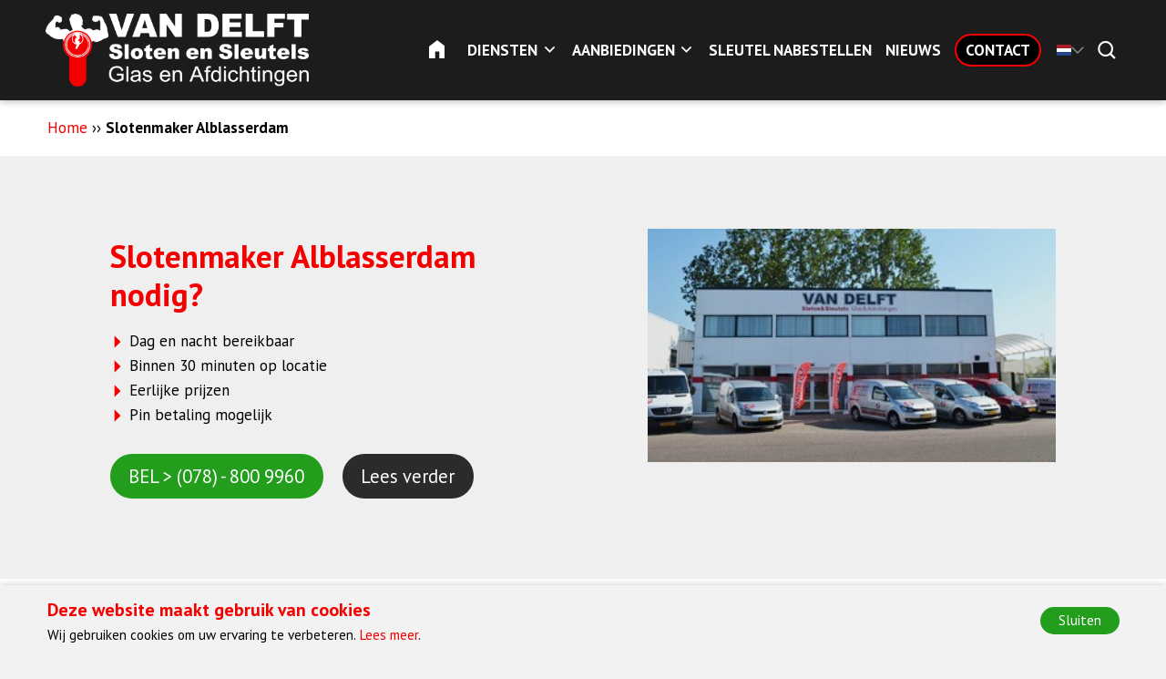

--- FILE ---
content_type: text/html; charset=UTF-8
request_url: https://www.vandelftslotenmaker.nl/slotenmaker-alblasserdam
body_size: 16362
content:
<!DOCTYPE html>
<!--[if lt IE 7 ]><html lang="nl" class="no-js ie6"><![endif]-->
<!--[if IE 7 ]><html lang="nl" class="no-js ie7"><![endif]-->
<!--[if IE 8 ]><html lang="nl" class="no-js ie8"></html><![endif]-->
<!--[if IE 9 ]><html lang="nl" class="no-js ie9"><![endif]-->
<!--[if (gt IE 9)|!(IE)]><!--><html lang="nl" class="no-js"><!--<![endif]-->
<head>

<script type='text/javascript' src='/ui/uibase/script/setcookie.js?r=2b0fb64fe3071088dc4630093935479cfe20b7f0'></script>
<meta itemprop="pb:time" content="1758193525">
<link rel="canonical" href="https://www.vandelftslotenmaker.nl/slotenmaker-alblasserdam" />
 <meta name='generator' content='Procurios' />
	<meta charset="UTF-8" />

    <link href="https://fonts.googleapis.com/css?family=PT+Sans:400,700" rel="stylesheet" media="screen" type="text/css">
    <link rel='stylesheet' type='text/css' media='screen' href='/cache/2l6hhv7w6k844.f8a7ca9472af.css' />
<link rel='stylesheet' type='text/css' media='screen' href='/cache/1zulml0inypwc.f8a7ca9472af.css' />
<link rel='stylesheet' type='text/css' media='print' href='/cache/1kachmhdv09w4.f8a7ca9472af.css' />
<meta http-equiv="X-UA-Compatible" content="IE=edge,chrome=1">
	<meta name='apple-mobile-web-app-capable' content='yes' />
	<link rel='apple-touch-icon-precomposed' href='/l/library/download/urn:uuid:b42fdd41-7bae-4fee-b3ef-902d43f73736/favicon-mobiel-van-delft-slotemaker.png?scaleType=3&height=57&width=57' sizes='57x57' />
	<link rel='apple-touch-icon-precomposed' href='/l/library/download/urn:uuid:b42fdd41-7bae-4fee-b3ef-902d43f73736/favicon-mobiel-van-delft-slotemaker.png?scaleType=3&height=72&width=72' sizes='72x72' />
	<link rel='apple-touch-icon-precomposed' href='/l/library/download/urn:uuid:b42fdd41-7bae-4fee-b3ef-902d43f73736/favicon-mobiel-van-delft-slotemaker.png?scaleType=3&height=144&width=144' sizes='114x114' />

	<title>Slotenmaker Alblasserdam - Slotenmaker in Zuid-Holland</title>
	<meta name='viewport' content='initial-scale=1,maximum-scale=1,user-scalable=no,width=device-width' />
	<meta name='author' content='de Werkende Website' />
	<link rel="publisher" href="" />
	<meta name="copyright" content="© 2026 - Van Delft Slotenmaker" />
	<meta name="description" content="Slotenmaker Alblasserdam voor onbezorgd genieten. Een dagje weg, goede nachtrust of naar werk. Is het huis afgesloten? Kies voor veiligheid met onze sloten!" />
	
    <link rel="shortcut icon" href="/l/library/download/urn:uuid:c7dca77a-8649-4f91-87c6-9cdb92e728db/favicon-van-delft-slotemaker.png" />
	<link rel='stylesheet' type='text/css' media='screen' href='/ui/uibase/style/pbutil.css?rev=936ee22c6760c7601820a01aadeb5a63a9c84a35' />
<script type='text/javascript' src='/ui/uibase/script/prototype/prototype-min.js?rev=2ce7626cd5fcfb3042f3ce6c532d9fd6b7e4e352'></script>
<script type='text/javascript' src='/ui/uibase/droplets/iframe-resizer/child.js?rev=8075597b7937271dad9679269aec91bcab7a61fc'></script>
<script type='text/javascript' src='/ui/uibase/script/pblib/pblib.js?rev=397cb9ef2e7dec4e026c879b0066f2807e007912'></script>

	
	<link rel='alternate' hreflang='en-US' href='https://www.vandelftslotenmaker.com/slotenmaker-alblasserdam' />
	<link rel='alternate' hreflang='nl-NL' href='https://www.vandelftslotenmaker.nl/slotenmaker-alblasserdam' />
<script src="/ui/uibase/vendor/procurios/amdLoader/dist/amdLoader.js?rev=b1a6a7ceda19f51c6a18587a2b15ca17675e5d29" data-main data-rev="f8a7ca9472af"></script><script type="text/javascript" src="https://www.recaptcha.net/recaptcha/api.js?hl=nl&onload=recaptchaCallback&render=explicit" async defer></script>
<meta name='google-site-verification' content='bC1JORcTmJHnMdng-J-9qHfE0KH-2pvBESSa34Zu8aU' />
<script type='text/javascript'>var digitalData = {"page":{"attributes":{"PBSiteID":"256"},"pageInfo":{"pageID":"1275","pageName":"Slotenmaker Alblasserdam","language":"nl_NL","breadCrumbs":["Home","Header-menu","Werkgebieden","Slotenmaker Alblasserdam"]}},"component":[{"componentInfo":{"componentID":"1505","componentName":"-- Kruimelpad"},"attributes":{"componentType":"SocialMediaHTMLOutput","componentModule":"Intranet"}},{"componentInfo":{"componentID":"1506","componentName":"Kruimelpad wit"},"attributes":{"componentType":"ONE kruimelpad [Custom]","componentModule":"Website"}},{"componentInfo":{"componentID":"1276","componentName":"Slotenmaker in Albasserdam nodig?"},"attributes":{"componentType":"ONE 2 koloms","componentModule":"Website"}},{"componentInfo":{"componentID":"1277","componentName":"Uw slotenmaker in Alblasserdam"},"attributes":{"componentType":"ONE 1 kolom 100%","componentModule":"Website"}},{"componentInfo":{"componentID":"1278","componentName":"Diensten - Algemeen (Alblasserdam)"},"attributes":{"componentType":"ONE 4 koloms","componentModule":"Website"}},{"componentInfo":{"componentID":"1362","componentName":"CTA - Bel 0788009960"},"attributes":{"componentType":"ONE 1 kolom 100%","componentModule":"Website"}},{"componentInfo":{"componentID":"1279","componentName":"Wat kunt u van ons verwachten? - Slotenmaker Alblasserdam"},"attributes":{"componentType":"ONE 1 kolom 100%","componentModule":"Website"}},{"componentInfo":{"componentID":"1280","componentName":"Van Delft Slotenmaker Alblasserdam werkt voor:"},"attributes":{"componentType":"ONE 1 kolom 100%","componentModule":"Website"}},{"componentInfo":{"componentID":"1258","componentName":"Particulieren \/ Bedrijven \/ Vastgoedbeheerders \/ Makelaars"},"attributes":{"componentType":"O\u200bNE USP List","componentModule":"Website"}},{"componentInfo":{"componentID":"1257","componentName":"Woningbouwverenigingen \/ Politie \/ Meldkamers \/ Deurwaarders"},"attributes":{"componentType":"O\u200bNE USP List","componentModule":"Website"}},{"componentInfo":{"componentID":"survey_255","componentName":"NL - Contactformulier"},"attributes":{"componentType":"Survey","contentId":"255"}},{"componentInfo":{"componentID":"1596","componentName":"Slotenmaker Alblasserdam"},"attributes":{"componentType":"ONE Actie - formulier","componentModule":"Website"}},{"componentInfo":{"componentID":"1630","componentName":"Interne links - Slotenmaker Alblasserdam"},"attributes":{"componentType":"ONE 4 koloms","componentModule":"Website"}},{"componentInfo":{"componentID":"1361","componentName":"- Footer - Dordrecht \/ Alblasserdam \/ Zwijndrecht"},"attributes":{"componentType":"ONE 4 koloms [Custom - Footer]","componentModule":"Website"}}],"cookiePolicy":{"acceptancePolicy":"optIn","cookieTypeCategory":{"tracking":"tracking","statistics":"tracking","external":"external","functional":"essential"},"allowedCookieTypes":{"functional":true,"preferences":true,"statistics":true,"tracking":true,"external":true}},"pageInstanceID":"production"}</script>
    <script>
        window.dataLayer = window.dataLayer || [];
        function gtag(){ dataLayer.push(arguments); }

        gtag('consent', 'default', {"ad_storage":"granted","ad_user_data":"granted","ad_personalization":"granted","analytics_storage":"granted","functionality_storage":"granted","personalization_storage":"granted","security_storage":"granted"});
    </script>
<script>
    (function(w,d,s,l,i){w[l]=w[l]||[];w[l].push({'gtm.start':
        new Date().getTime(),event:'gtm.js'});var f=d.getElementsByTagName(s)[0],
        j=d.createElement(s),dl=l!='dataLayer'?'&l='+l:'';j.async=true;j.src=
        '//www.googletagmanager.com/gtm.js?id='+i+dl;f.parentNode.insertBefore(j,f);
    })(window,document,'script','dataLayer','GTM-KPXRFX');
</script>
<link rel='stylesheet' media='screen' href='/ui/one/article-templates/text-two-columns/text-two-columns.css?rev=14eb83a07539e5509e0f1bca4b0dc136cb8ea7a7' type='text/css' />
<link rel='stylesheet' media='screen' href='/ui/one/article-templates/text-four-columns/text-four-columns.css?rev=85fdbe7b6783c44270dc68681c9fb577ec2e5f17' type='text/css' />
<link rel='stylesheet' media='screen' href='/ui/one/article-templates/uspList/uspList.css?rev=be6a0d81636c5b190ea106a4b38ba932740c4505' type='text/css' />
<script src='/a/userinterface/uibase/script/formElementTextarea.js?rev=4e80a35a5849030a1e16eff006f2fafd348c12ba'></script>
<script type='text/javascript'><!--//--><![CDATA[//><!--
    var recaptchaCallback = function () {
        var containers = document.getElementsByClassName("g-recaptcha");
        for (var i = 0; i < containers.length; i++) {
            grecaptcha.render(containers[i].id, {
                sitekey: containers[i].getAttribute("data-sitekey"),
                theme: containers[i].getAttribute("data-theme")
            });
        }
    };
//--><!]]></script>
<link rel='stylesheet' media='screen' href='/ui/one/article-templates/action-form/action-form.css?rev=f6e93961e7978d94128ba43b8795ce7a0c76dfb4' type='text/css' />
<link rel='stylesheet' media='screen' href='/ui/one/modules/mod_cookie_control/style/cookie-bar.css?rev=c1b99a3c3012a1b12c7cc406cf0ab00c1f5799b9' type='text/css' />
<script src='/a/module/mod_cookie_control/script/cookie-control-lite.js?rev=f5162ac5459274ed5897cf8e9626170a6e3e1248'></script>
<script type='text/javascript'><!--//--><![CDATA[//><!--
require(["domReady"], function (domReady) { domReady(function () { CookieControl.cookieBar.init("www.vandelftslotenmaker.nl"); }); });
//--><!]]></script>

	
</head>
<body id="default" class="body desktop-menu-fits  border-radius-enabled navigation-in-caps  animations-enabled  sitemapTopCompact" data-header-height='110'>
<noscript>
    <iframe src="//www.googletagmanager.com/ns.html?id=GTM-KPXRFX" height="0" width="0" style="display:none; visibility:hidden"></iframe>
</noscript>
	<!-- ProBaseSpider noIndex -->
	<div class="skip-links">
		<span>Sla links over</span>
		<ul>
			<li><a href="#content">Spring naar de inhoud</a></li>
			<li><a href="#nav">Spring naar navigatie</a></li>
		</ul>
	</div>
	<div class="mobile-nav">
		<div id="m-nav" class="mobile-nav-main">
			<ul><li class="nth-child1">                
            <a href="/">Home</a></li><li class="nth-child2">                
            <a href="/diensten" class="sub">Diensten</a><ul><li class="nth-child1">                
            <a href="/diensten/buitengesloten" class="sub">Buitengesloten</a><ul><li class="nth-child1">                
            <a href="/diensten/buitengesloten">Bent u buitengesloten?</a></li><li class="nth-child2 last">                
            <a href="/sleutels-kwijt-buitengesloten-zo-gaat-slotenmaker-van-delft-te-werk">Veelgestelde vragen</a></li></ul></li><li class="nth-child2">                
            <a href="/diensten/sloten-vervangen">Sloten vervangen</a></li><li class="nth-child3">                
            <a href="/diensten/schadevrij-deuren-openen">Schadevrij deuren openen</a></li><li class="nth-child4">                
            <a href="/diensten/inbraakschade-herstel">Inbraakschade herstel</a></li><li class="nth-child5 last">                
            <a href="/onze-slotenservice">Onze slotenservice</a></li></ul></li><li class="nth-child3">                
            <a href="/aanbiedingen" class="sub">Aanbiedingen</a><ul><li class="nth-child1">                
            <a href="/aanbiedingen/pensloten">Pensloten gelijksluitend SKG**®</a></li><li class="nth-child2">                
            <a href="/aanbiedingen/meerpuntssluiting">Meerpuntssluiting SKG***® COMPLEET</a></li><li class="nth-child3">                
            <a href="/aanbiedingen/meerpuntssluiting-de-luxe">Meerpuntssluiting SKG***® DE LUXE</a></li><li class="nth-child4 last">                
            <a href="/aanbiedingen/veiligheidsbeslag">Veiligheidsbeslag met kerntrekbeveiliging SKG***®</a></li></ul></li><li class="nth-child4">                
            <a href="/sleutel-nabestellen" target="_blank" rel="noopener noreferrer" class="external-link">Sleutel nabestellen</a></li><li class="nth-child5">                
            <a href="/nieuws">Nieuws</a></li><li class="nth-child6 last">                
            <a href="/contact">Contact</a></li></ul>
		</div>
		<div class="mobile__bottom">
			<div class='mobile__bottomBar'>
			
			<div class="mobile__languageContainer">
				<!-- ProBaseSpider noIndex noLinks --><div class="language-selector">
	<ul class="languageList">
								<li class="languageList__item en first">
				<a href="https://www.vandelftslotenmaker.com/l/i18n/switch?ref=200%2C&amp;_sig=53dad6744745bf855d7b45e0499777cb87e549bde93575dd9d2e66f8be2bd867" class='language__link'>
					<span class='language__originalName'>English</span>
					<span class='language__code'>en</span>
				</a>
			</li>
								<li class="languageList__item nl current last">
				<a href="/slotenmaker-alblasserdam" class='language__link'>
					<span class='language__originalName'>Nederlands</span>
					<span class='language__code'>nl</span>
				</a>
			</li>
			</ul>
									<div class="current-language icon-down nl">
				<span class='language__originalName'>Nederlands</span>
				<span class='language__code'>nl</span>
			</div>
			</div><!-- /ProBaseSpider -->
				<div class='mobile__languageOverlay'></div>
			</div>
			<div class="mobileSocialMedia">
				<ul class="mobileSocialMedia__icons">
					
					<li class="mobileSocialMedia__icon">
						<a class="mobileSocialMedia__iconLink icon-facebook" href="https://www.facebook.com/vandelftslotenmaker.nl" target="_blank"><span class="mobileSocialMedia__iconText">Facebook</span></a>
					</li>
					
					
					<li class="mobileSocialMedia__icon">
						<a class="mobileSocialMedia__iconLink icon-instagram" href="https://www.instagram.com/vandelftslotenmaker/" target="_blank"><span class="mobileSocialMedia__iconText">Instagram</span></a>
					</li>
					
					
					<li class="mobileSocialMedia__icon">
						<a class="mobileSocialMedia__iconLink icon-twitter-bird" href="https://twitter.com/SlotenmakerVan" target="_blank"><span class="mobileSocialMedia__iconText">Twitter</span></a>
					</li>
					
					
					<li class="mobileSocialMedia__icon">
						<a class="mobileSocialMedia__iconLink icon-linkedin" href="https://www.linkedin.com/company/van-delft-beveiligingen-groothandel/" target="_blank"><span class="mobileSocialMedia__iconText">LinkedIn</span></a>
					</li>
					
					
				</ul>
			</div>
			</div>
		</div>
	</div>
	<div class="site-wrapper">
		<div class="header-wrapper header-sticky  has-language-selector has-search" id="header-wrapper">
			<div class="header" id="header">
				<div class="header-container">
					<div class="menu-toggle">
						<a class="toggle-main-mobile-nav" id="toggle-main-mobile-nav" href='/sitemap'>
                            <span class='toggle-main-mobile-nav-icon'>
                                <span class="bar-top"></span>
							    <span class="bar-mid"></span>
							    <span class="bar-bot"></span>
							    <span class="sr">Navigatie</span>
                            </span>
						</a>
					</div>
					<div class="logo-container ">
						<a href="/" id="logo" class="logo" title="Terug naar homepagina">
                            <img class='logo-image logo-image-large'
                                 src="/l/library/download/urn:uuid:0acc2dcd-44eb-44e2-8d18-4bb052204227/slotenmaker-alblasserdam-logo-van-delft-slotenmaker.png?height=200"
                                 alt="slotenmaker alblasserdam logo">
                            <img class='logo-image logo-image-small'
                                 src="/l/library/download/urn:uuid:0acc2dcd-44eb-44e2-8d18-4bb052204227/slotenmaker-alblasserdam-logo-van-delft-slotenmaker.png?height=76"
                                 alt="slotenmaker alblasserdam logo">
						</a>
					</div>
					<div id="nav-main" class="nav nav-hor nav-main">
						<ul><li class="nth-child1">                
            <a href="/">Home</a></li><li class="nth-child2">                
            <a href="/diensten" class="sub">Diensten</a><ul><li class="nth-child1">                
            <a href="/diensten/buitengesloten" class="sub">Buitengesloten</a><ul><li class="nth-child1">                
            <a href="/diensten/buitengesloten">Bent u buitengesloten?</a></li><li class="nth-child2 last">                
            <a href="/sleutels-kwijt-buitengesloten-zo-gaat-slotenmaker-van-delft-te-werk">Veelgestelde vragen</a></li></ul></li><li class="nth-child2">                
            <a href="/diensten/sloten-vervangen">Sloten vervangen</a></li><li class="nth-child3">                
            <a href="/diensten/schadevrij-deuren-openen">Schadevrij deuren openen</a></li><li class="nth-child4">                
            <a href="/diensten/inbraakschade-herstel">Inbraakschade herstel</a></li><li class="nth-child5 last">                
            <a href="/onze-slotenservice">Onze slotenservice</a></li></ul></li><li class="nth-child3">                
            <a href="/aanbiedingen" class="sub">Aanbiedingen</a><ul><li class="nth-child1">                
            <a href="/aanbiedingen/pensloten">Pensloten gelijksluitend SKG**®</a></li><li class="nth-child2">                
            <a href="/aanbiedingen/meerpuntssluiting">Meerpuntssluiting SKG***® COMPLEET</a></li><li class="nth-child3">                
            <a href="/aanbiedingen/meerpuntssluiting-de-luxe">Meerpuntssluiting SKG***® DE LUXE</a></li><li class="nth-child4 last">                
            <a href="/aanbiedingen/veiligheidsbeslag">Veiligheidsbeslag met kerntrekbeveiliging SKG***®</a></li></ul></li><li class="nth-child4">                
            <a href="/sleutel-nabestellen" target="_blank" rel="noopener noreferrer" class="external-link">Sleutel nabestellen</a></li><li class="nth-child5">                
            <a href="/nieuws">Nieuws</a></li><li class="nth-child6 last">                
            <a href="/contact">Contact</a></li></ul>
					</div>
					
					<div class="language-container">
						<!-- ProBaseSpider noIndex noLinks --><div class="language-selector">
	<ul class="languageList">
								<li class="languageList__item en first">
				<a href="https://www.vandelftslotenmaker.com/l/i18n/switch?ref=200%2C&amp;_sig=53dad6744745bf855d7b45e0499777cb87e549bde93575dd9d2e66f8be2bd867" class='language__link'>
					<span class='language__originalName'>English</span>
					<span class='language__code'>en</span>
				</a>
			</li>
								<li class="languageList__item nl current last">
				<a href="/slotenmaker-alblasserdam" class='language__link'>
					<span class='language__originalName'>Nederlands</span>
					<span class='language__code'>nl</span>
				</a>
			</li>
			</ul>
									<div class="current-language icon-down nl">
				<span class='language__originalName'>Nederlands</span>
				<span class='language__code'>nl</span>
			</div>
			</div><!-- /ProBaseSpider -->
					</div>
					<a href="/contact"  class="alertIcon"><img src="/l/library/download/urn:uuid:7e63d9c4-798f-4a49-94af-7b4f7a41e1fe/header-alert-icon-contactopnemen-dww.svg" alt='Notificatie icoon' /></a>
					
					<div class="search-container">
						<div class="search-toggleContainer">
							<a class='search-toggle' href='/k/searchengine' id="toggle-search">
								<span class="sr">Zoek</span>
							</a>
						</div>
						<div class='search'>
							
            <!-- ProBaseSpider noIndex -->
            <form method='get' action='/k/searchengine' id='quick-search' class='quickSearch'>
            <fieldset><label for='searchfield'>Zoeken: </label>
            <input id='searchfield' type='text' name='q' value='' />
            <button type='submit'><span class='inner-button'>Zoeken</span></button></fieldset></form>
            <!-- /ProBaseSpider -->
						</div>
					</div>
				</div>
			</div>
		</div>
		<div class="main-container">
			<div class="main wrapper clearfix">
				<div id="content" class="content">
					
					<!-- /ProBaseSpider -->
					
					<div
    id='art_1506'
    class='article article_1 article_odd article_first'
    >
        <div class='article_content article_static article_template'><style type="text/css">
    
            .at-tf-2029445723 .at-tf-content-wrapper {
            padding-top: 1rem;
        }
                .at-tf-2029445723 .at-tf-content-wrapper {
            padding-bottom: 1rem;
        }
        
            .at-tf-2029445723 {
            background-color: #ffffff;                                }
    </style>

<div class="at-tf at-tf-2029445723 at-one"><div class="at-tf-content-wrapper  at-content-wrapper at-compact-top at-compact-bottom at-left-align-text no-animation"><div class="at-tf-content at-content"><div class="at-tf-text at-text"><a href="https://www.vandelftslotenmaker.nl" title="Home">Home</a>
                                                                                                                        ››
                                                                                                                                                        
                                                                                                                                            <strong>Slotenmaker Alblasserdam</strong></div></div></div></div><script type="application/ld+json">
    {
        "@context": "https://schema.org",
        "@type": "BreadcrumbList",

                                                                                "itemListElement": [{
                                                "@type": "ListItem",
                "position": 1,
                "name": "Home",
                "item": "https://www.vandelftslotenmaker.nl"
                                                                                        },{
                                                                                "@type": "ListItem",
                "position": 2,
                "name": "Slotenmaker Alblasserdam",
                "item": "https://www.vandelftslotenmaker.nl/slotenmaker-alblasserdam"
                                                        }]
                        }
</script></div>
</div><div
    id='art_1276'
    class='article article_2 article_even'
    >
        <div class='article_content article_static article_template'><style type="text/css">
            .at-ttwc-321453258 {
            background-color: #efefef;                        background-size: cover;
                    }
    </style>
<div class="at-ttwc at-ttwc-321453258 at-one" >
            <div class="at-ttwc-content-wrapper clearfix  at-content-wrapper--compact at-content-wrapper">
        <div class="at-ttwc-content at-ttwc-1 at-content  at-ttwc-content--compact"><div class="at-push-button"><div class="at-push-text"><div class="at-push-title"></div></div><div class="at-ttwc-text at-text"><h1>Slotenmaker Alblasserdam nodig?</h1><ul><li>Dag en nacht bereikbaar</li><li>Binnen 30 minuten op locatie</li><li>Eerlijke prijzen</li><li>Pin betaling mogelijk</li></ul><p><a href="tel:0788009960" class="cta-button">BEL &gt; (078) - 800 9960</a>&nbsp;<a href="#verder" class="cta-button black">Lees verder</a></p></div></div></div><div class="at-ttwc-content at-ttwc-2 at-content  at-ttwc-content--compact"><div class="at-push-button"><div class="at-push-text"><div class="at-push-title"><img srcset='/l/library/download/urn:uuid:8a58b205-88dc-42a5-b6d7-95c23bea9267/vestiging-rotterdam.jpg?scaleType=6&width=1062 1062w,
                                                 /l/library/download/urn:uuid:8a58b205-88dc-42a5-b6d7-95c23bea9267/vestiging-rotterdam.jpg?scaleType=6&width=896 896w,
                                                 /l/library/download/urn:uuid:8a58b205-88dc-42a5-b6d7-95c23bea9267/vestiging-rotterdam.jpg?scaleType=6&width=531 531w,
                                                 /l/library/download/urn:uuid:8a58b205-88dc-42a5-b6d7-95c23bea9267/vestiging-rotterdam.jpg?scaleType=6&width=448 448w,
                                                 /l/library/download/urn:uuid:8a58b205-88dc-42a5-b6d7-95c23bea9267/vestiging-rotterdam.jpg?scaleType=6&width=266 266w,
                                                 /l/library/download/urn:uuid:8a58b205-88dc-42a5-b6d7-95c23bea9267/vestiging-rotterdam.jpg?scaleType=6&width=224 224w'
                                         sizes='(min-width: 1180px) 531px,
                                                (min-width: 768px) calc(0,04 * 50vw),
                                                calc(0,06 * 100vw)'
                                         src='/l/library/download/urn:uuid:8a58b205-88dc-42a5-b6d7-95c23bea9267/vestiging-rotterdam.jpg?scaleType=6&width=531'
                                         alt='vestiging-rotterdam.jpg'
                                         class='at-ttwc-contentImage '
                                    /></div></div></div></div>     </div>
</div></div>
</div><div
    id='art_1277'
    class='article article_3 article_odd'
    >
        <div class='article_content article_static article_template'><style type="text/css">
        </style>
<div class="at-tf at-tf-2019372729 at-one" id="verder">
            <div class="at-tf-content-wrapper  at-content-wrapper">
        <div class="at-tf-content at-content">
                            <h2>Uw slotenmaker in Alblasserdam</h2>
                                        <div class="at-tf-text at-text">
                    <p style="font-size:20px;line-height:35px;"><strong>Onze gediplomeerde monteurs werken secuur, snel en krijgen ieder slot open zonder de deur te beschadigen.</strong> <br />U kunt ons dus met een gerust hart bellen als u een probleem heeft met uw slot. Ook zijn we gespecialiseerd in inbraakschade herstel. Kapotte sloten, scharnieren, ramen, beschadigde deuren en kozijnen: we repareren het allemaal. U zult zich snel weer veilig voelen in uw pand.</p>
                </div>
                                </div>
                    <div id="at-tf-actions-2019372729" class="at-tf-actions">
                                                    <a href="#" class="at-tf-scroll-down at-js-scroll-down"><span class="icon-down"></span><span class="at-tf-scroll-down-text">Scroll naar beneden</span></a>
                                            </div>
            </div>
</div></div>
</div><div
    id='art_1278'
    class='article article_4 article_even'
    >
        <div class='article_content article_static article_template'><style type="text/css">
            .at-tfc-1117290424 {
            background-color: #efefef;                        background-size: cover;
                    }
            .at-tfc-1117290424 h1,
        .at-tfc-1117290424 h2,
        .at-tfc-1117290424 h3 {
            color: #2b2b2b;
        }
            .at-tfc-1117290424 .at-tfc-text {
            color: #2b2b2b;
        }
            .at-tfc-1117290424 .at-tfc-text a {
            color: #f40001;
        }
            .at-tfc-1117290424 .at-tfc-text a:hover {
            color: #f40001;
        }
            .at-tfc-1117290424 .at-tfc-button,
        .at-tfc-1117290424 a.cta-button {
            color: #ffffff;            background-color: #2b2b2b;        }
            .no-touch .at-tfc-1117290424 .at-tfc-button:hover,
        .no-touch .at-tfc-1117290424 .cta-button:hover {
            color: #ffffff;            background-color: #1d8719;        }
            /** buttons with surround color */
        .no-touch .at-tfc-1117290424 .curl-top-left:before {
            background: #ffffff;
            background: linear-gradient(135deg, #ffffff 45%, #aaaaaa 50%, #cccccc 56%, #ffffff 80%);
        }

        .no-touch .at-tfc-1117290424 .curl-top-right:before {
            background: #ffffff;
            background: linear-gradient(225deg, #ffffff 45%, #aaaaaa 50%, #cccccc 56%, #ffffff 80%);
        }

        .no-touch .at-tfc-1117290424 .curl-bottom-right:before {
            background: #ffffff;
            background: linear-gradient(315deg, #ffffff 45%, #aaaaaa 50%, #cccccc 56%, #ffffff 80%);
        }

        .no-touch .at-tfc-1117290424 .curl-bottom-left:before {
            background: #ffffff;
            background: linear-gradient(45deg, #ffffff 45%, #aaaaaa 50%, #cccccc 56%, #ffffff 80%);
        }
    </style>
<div class="at-tfc at-tfc-1117290424 at-one" >
	<div class="at-tfc-content-wrapper  at-content-wrapper at-compact-bottom at-center-text no-animation" data-align-buttons>
		<div class="at-tfc-content at-tfc-1 at-content"><div class="at-push-button"><div class="at-push-text"><div class="at-push-title"><a href="/diensten/buitengesloten" class="at-image-animation"><img srcset='/l/library/download/urn:uuid:a4cf4098-6f91-402c-bebe-49190d65cf5f/van-delft-slotenmaker-buitengesloten.png?scaleType=6&width=1052 1052w,
                                                 /l/library/download/urn:uuid:a4cf4098-6f91-402c-bebe-49190d65cf5f/van-delft-slotenmaker-buitengesloten.png?scaleType=6&width=658 658w,
                                                 /l/library/download/urn:uuid:a4cf4098-6f91-402c-bebe-49190d65cf5f/van-delft-slotenmaker-buitengesloten.png?scaleType=6&width=526 526w,
                                                 /l/library/download/urn:uuid:a4cf4098-6f91-402c-bebe-49190d65cf5f/van-delft-slotenmaker-buitengesloten.png?scaleType=6&width=395 395w,
                                                 /l/library/download/urn:uuid:a4cf4098-6f91-402c-bebe-49190d65cf5f/van-delft-slotenmaker-buitengesloten.png?scaleType=6&width=263 263w,
                                                 /l/library/download/urn:uuid:a4cf4098-6f91-402c-bebe-49190d65cf5f/van-delft-slotenmaker-buitengesloten.png?scaleType=6&width=132 132w'
                                         sizes='(min-width: 1180px) 263px,
                                                (min-width: 992px) calc(0,04 * 25vw),
                                                (min-width: 768px) calc(0,04 * 50vw),
                                                calc(0,06 * 100vw)'
                                         src='/l/library/download/urn:uuid:a4cf4098-6f91-402c-bebe-49190d65cf5f/van-delft-slotenmaker-buitengesloten.png?scaleType=6&width=263'
                                         alt='van-delft-slotenmaker-buitengesloten.png'
                                    /></a></div><h3 class='at-content-title'>Buitengesloten?</h3></div><div class="at-tfc-text at-text"><p>Neem direct contact op met ons. Wij zijn binnen 30 minuten bij u in Alblasserdam, zodat u snel uw pand weer in kunt.</p></div></div></div><div class="at-tfc-content at-tfc-2 at-content"><div class="at-push-button"><div class="at-push-text"><div class="at-push-title"><a href="/diensten/schadevrij-deuren-openen" class="at-image-animation"><img srcset='/l/library/download/urn:uuid:3e4e6048-ae68-4f3b-858c-377171006c44/van-delft-slotenmaker-sloten-vervangen.png?scaleType=6&width=1052 1052w,
                                                 /l/library/download/urn:uuid:3e4e6048-ae68-4f3b-858c-377171006c44/van-delft-slotenmaker-sloten-vervangen.png?scaleType=6&width=658 658w,
                                                 /l/library/download/urn:uuid:3e4e6048-ae68-4f3b-858c-377171006c44/van-delft-slotenmaker-sloten-vervangen.png?scaleType=6&width=526 526w,
                                                 /l/library/download/urn:uuid:3e4e6048-ae68-4f3b-858c-377171006c44/van-delft-slotenmaker-sloten-vervangen.png?scaleType=6&width=395 395w,
                                                 /l/library/download/urn:uuid:3e4e6048-ae68-4f3b-858c-377171006c44/van-delft-slotenmaker-sloten-vervangen.png?scaleType=6&width=263 263w,
                                                 /l/library/download/urn:uuid:3e4e6048-ae68-4f3b-858c-377171006c44/van-delft-slotenmaker-sloten-vervangen.png?scaleType=6&width=132 132w'
                                         sizes='(min-width: 1180px) 263px,
                                                (min-width: 992px) calc(0,04 * 25vw),
                                                (min-width: 768px) calc(0,04 * 50vw),
                                                calc(0,06 * 100vw)'
                                         src='/l/library/download/urn:uuid:3e4e6048-ae68-4f3b-858c-377171006c44/van-delft-slotenmaker-sloten-vervangen.png?scaleType=6&width=263'
                                         alt='van-delft-slotenmaker-sloten-vervangen.png'
                                    /></a></div><h3 class='at-content-title'>Sleutels kwijt?</h3></div><div class="at-tfc-text at-text"><p>Bel ons! Onze monteur rijdt meteen naar Alblasserdam om u binnen te laten. We staan 24/7 voor u klaar om uw probleem op te lossen.</p></div></div></div><div class="at-tfc-content at-tfc-3 at-content"><div class="at-push-button"><div class="at-push-text"><div class="at-push-title"><a href="/diensten/inbraakschade-herstel" class="at-image-animation"><img srcset='/l/library/download/urn:uuid:973571a4-c4ed-410a-b31b-c4a14817f986/van-delft-slotenmaker-sleutels-kwijt.png?scaleType=6&width=1052 1052w,
                                                 /l/library/download/urn:uuid:973571a4-c4ed-410a-b31b-c4a14817f986/van-delft-slotenmaker-sleutels-kwijt.png?scaleType=6&width=658 658w,
                                                 /l/library/download/urn:uuid:973571a4-c4ed-410a-b31b-c4a14817f986/van-delft-slotenmaker-sleutels-kwijt.png?scaleType=6&width=526 526w,
                                                 /l/library/download/urn:uuid:973571a4-c4ed-410a-b31b-c4a14817f986/van-delft-slotenmaker-sleutels-kwijt.png?scaleType=6&width=395 395w,
                                                 /l/library/download/urn:uuid:973571a4-c4ed-410a-b31b-c4a14817f986/van-delft-slotenmaker-sleutels-kwijt.png?scaleType=6&width=263 263w,
                                                 /l/library/download/urn:uuid:973571a4-c4ed-410a-b31b-c4a14817f986/van-delft-slotenmaker-sleutels-kwijt.png?scaleType=6&width=132 132w'
                                         sizes='(min-width: 1180px) 263px,
                                                (min-width: 992px) calc(0,04 * 25vw),
                                                (min-width: 768px) calc(0,04 * 50vw),
                                                calc(0,06 * 100vw)'
                                         src='/l/library/download/urn:uuid:973571a4-c4ed-410a-b31b-c4a14817f986/van-delft-slotenmaker-sleutels-kwijt.png?scaleType=6&width=263'
                                         alt='van-delft-slotenmaker-sleutels-kwijt.png'
                                    /></a></div><h3 class='at-content-title'>Inbraakschade herstellen?</h3></div><div class="at-tfc-text at-text"><p>Niets is zo vervelend als een onveilig gevoel. Wij wissen alle sporen van de inbreker uit en monteren kwalitatief hoogwaardige, inbraakwerende sloten.</p></div></div></div><div class="at-tfc-content at-tfc-4 at-content"><div class="at-push-button"><div class="at-push-text"><div class="at-push-title"><a href="/diensten/sloten-vervangen" class="at-image-animation"><img srcset='/l/library/download/urn:uuid:1a67fcab-dad7-43dd-8d9f-46894b91aacd/-van-delft-slotenmaker-slot-bestellen.png?scaleType=6&width=1052 1052w,
                                                 /l/library/download/urn:uuid:1a67fcab-dad7-43dd-8d9f-46894b91aacd/-van-delft-slotenmaker-slot-bestellen.png?scaleType=6&width=658 658w,
                                                 /l/library/download/urn:uuid:1a67fcab-dad7-43dd-8d9f-46894b91aacd/-van-delft-slotenmaker-slot-bestellen.png?scaleType=6&width=526 526w,
                                                 /l/library/download/urn:uuid:1a67fcab-dad7-43dd-8d9f-46894b91aacd/-van-delft-slotenmaker-slot-bestellen.png?scaleType=6&width=395 395w,
                                                 /l/library/download/urn:uuid:1a67fcab-dad7-43dd-8d9f-46894b91aacd/-van-delft-slotenmaker-slot-bestellen.png?scaleType=6&width=263 263w,
                                                 /l/library/download/urn:uuid:1a67fcab-dad7-43dd-8d9f-46894b91aacd/-van-delft-slotenmaker-slot-bestellen.png?scaleType=6&width=132 132w'
                                         sizes='(min-width: 1180px) 263px,
                                                (min-width: 992px) calc(0,04 * 25vw),
                                                (min-width: 768px) calc(0,04 * 50vw),
                                                calc(0,06 * 100vw)'
                                         src='/l/library/download/urn:uuid:1a67fcab-dad7-43dd-8d9f-46894b91aacd/-van-delft-slotenmaker-slot-bestellen.png?scaleType=6&width=263'
                                         alt='-van-delft-slotenmaker-slot-bestellen.png'
                                    /></a></div><h3 class='at-content-title'>Sloten vervangen?</h3></div><div class="at-tfc-text at-text"><p>Wij hebben goede, veilige sloten in ons assortiment. Onze monteurs komen deze vakkundig bij u in Alblasserdam aanbrengen.&nbsp;</p></div></div></div> 	</div>
</div></div>
</div><div
    id='art_1362'
    class='article article_5 article_odd'
    >
        <div class='article_content article_static article_template'><style type="text/css">
        </style>
<div class="at-tf at-tf-808321663 at-one" >
            <div class="at-tf-content-wrapper  at-content-wrapper at-compact-top">
        <div class="at-tf-content at-content">
                                                    <a href="tel:0788009960" class="at-tf-button at-button ">BEL &gt; (078) - 800 9960</a>
                    </div>
            </div>
</div></div>
</div><div
    id='art_1279'
    class='article article_6 article_even'
    >
        <div class='article_content article_static article_template'><style type="text/css">
            .at-tf-1819905819 {
                        background-color: #000000;                            background-image: url(/l/library/download/urn:uuid:a90d6a17-36b0-45ec-9541-807d4e6f4926/vandelftslotenmaker_thema1-sfeerfoto.jpg?scaleType=3&width=768&height=1800);
                background-size: cover;
                                }
                @media (min-width: 768px) {
            .at-tf-1819905819 {
                background-image: url(/l/library/download/urn:uuid:a90d6a17-36b0-45ec-9541-807d4e6f4926/vandelftslotenmaker_thema1-sfeerfoto.jpg?scaleType=1&width=1280);
            }
        }

        @media (min-width: 1280px) {
            .at-tf-1819905819 {
                background-image: url(/l/library/download/urn:uuid:a90d6a17-36b0-45ec-9541-807d4e6f4926/vandelftslotenmaker_thema1-sfeerfoto.jpg?scaleType=1&width=1920);
            }
        }
            .no-touch .at-tf-1819905819 {
            background-attachment: fixed;
        }
            .at-tf-1819905819 .at-tf-text {
            color: #ffffff;
        }
            .at-tf-1819905819 .at-tf-overlay {
            background-color: rgba(0,0,0, 0.8);
        }
    </style>
<div class="at-tf at-tf-1819905819 at-one" >
                <div class="at-tf-overlay"></div>
        <div class="at-tf-content-wrapper  at-tf-has-image at-content-wrapper no-animation">
        <div class="at-tf-content at-content">
                            <h2>Wat kunnen wij voor u betekenen?</h2>
                                        <div class="at-tf-text at-text">
                    <p style="font-size:20px;line-height:35px;">Bij reparaties of het vervangen van sloten geeft onze monteur altijd een inschatting van de prijs, zodat u niet voor verrassingen komt te staan. Voor spoedklussen zijn wij altijd bereikbaar. In 95 procent van de gevallen kunnen wij uw deur openen zonder het slot te hoeven vervangen.</p>
                </div>
                                        <a href="tel:0788009960" class="at-tf-button at-button ">BEL &gt; (078) - 800 9960</a>
                    </div>
            </div>
</div></div>
</div><div
    id='art_1280'
    class='article article_7 article_odd'
    >
        <div class='article_content article_static article_template'><style type="text/css">
            .at-tf-2001318396 {
                        background-color: #efefef;                                }
        </style>
<div class="at-tf at-tf-2001318396 at-one" >
            <div class="at-tf-content-wrapper  at-content-wrapper at-compact-top at-compact-bottom">
        <div class="at-tf-content at-content">
                            <h2>Van Delft Slotenmaker Alblasserdam werkt voor:</h2>
                                            </div>
            </div>
</div></div>
</div><div
    id='art_1258'
    class='article article_8 article_even'
    >
        <div class='article_content article_static article_template'><style>
	.at-uspList--672376934 {
		color: #000000;		background-color: #efefef;
	}

	
	@media (min-width: 568px) {
		.at-uspList--672376934 .at-uspList__item {
			padding-right: calc(3.5rem / 2);
			padding-left: calc(3.5rem / 2);
		}
	}
</style>

<div class="at-uspList at-one at-uspList--672376934 " ><ul class="at-uspList__list at-uspList--center"><li class="at-uspList__item"><span class="at-uspList__itemImage" style="background-image:
							url(/l/library/download/urn:uuid:6fd2e1e4-e221-4c74-ad08-499a2410025a/icon-particulieren-van-delft.png?scaleType=6&width=32&height=32);
                            background-image: -webkit-image-set(url(/l/library/download/urn:uuid:6fd2e1e4-e221-4c74-ad08-499a2410025a/icon-particulieren-van-delft.png?scaleType=6&width=32&height=32) 1x,
                                                                url(/l/library/download/urn:uuid:6fd2e1e4-e221-4c74-ad08-499a2410025a/icon-particulieren-van-delft.png?scaleType=6&width=64&height=64) 2x);"></span><span class="at-uspList__itemTitle">
						Particulieren
					</span></li><li class="at-uspList__item"><span class="at-uspList__itemImage" style="background-image:
							url(/l/library/download/urn:uuid:f6ab241d-184e-4ef3-9038-bca3265cce81/icon-bedrijven-van-delft.png?scaleType=6&width=32&height=32);
                            background-image: -webkit-image-set(url(/l/library/download/urn:uuid:f6ab241d-184e-4ef3-9038-bca3265cce81/icon-bedrijven-van-delft.png?scaleType=6&width=32&height=32) 1x,
                                                                url(/l/library/download/urn:uuid:f6ab241d-184e-4ef3-9038-bca3265cce81/icon-bedrijven-van-delft.png?scaleType=6&width=64&height=64) 2x);"></span><span class="at-uspList__itemTitle">
						Bedrijven
					</span></li><li class="at-uspList__item"><span class="at-uspList__itemImage" style="background-image:
							url(/l/library/download/urn:uuid:0d9df3ed-be78-4ea9-a0eb-eff800f5a993/icon-vastgoedbeheerders-van-delft.png?scaleType=6&width=32&height=32);
                            background-image: -webkit-image-set(url(/l/library/download/urn:uuid:0d9df3ed-be78-4ea9-a0eb-eff800f5a993/icon-vastgoedbeheerders-van-delft.png?scaleType=6&width=32&height=32) 1x,
                                                                url(/l/library/download/urn:uuid:0d9df3ed-be78-4ea9-a0eb-eff800f5a993/icon-vastgoedbeheerders-van-delft.png?scaleType=6&width=64&height=64) 2x);"></span><span class="at-uspList__itemTitle">
						Vastgoedbeheerders
					</span></li><li class="at-uspList__item"><span class="at-uspList__itemImage" style="background-image:
							url(/l/library/download/urn:uuid:f65f5728-bfa3-4cef-9399-dc3daabc94f5/icon-makelaars-van-delft.png?scaleType=6&width=32&height=32);
                            background-image: -webkit-image-set(url(/l/library/download/urn:uuid:f65f5728-bfa3-4cef-9399-dc3daabc94f5/icon-makelaars-van-delft.png?scaleType=6&width=32&height=32) 1x,
                                                                url(/l/library/download/urn:uuid:f65f5728-bfa3-4cef-9399-dc3daabc94f5/icon-makelaars-van-delft.png?scaleType=6&width=64&height=64) 2x);"></span><span class="at-uspList__itemTitle">
						Makelaars
					</span></li></ul></div></div>
</div><div
    id='art_1257'
    class='article article_9 article_odd'
    >
        <div class='article_content article_static article_template'><style>
	.at-uspList--1544932357 {
		color: #000000;		background-color: #efefef;
	}

	
	@media (min-width: 568px) {
		.at-uspList--1544932357 .at-uspList__item {
			padding-right: calc(5rem / 2);
			padding-left: calc(5rem / 2);
		}
	}
</style>

<div class="at-uspList at-one at-uspList--1544932357 " ><ul class="at-uspList__list at-uspList--center"><li class="at-uspList__item"><span class="at-uspList__itemImage" style="background-image:
							url(/l/library/download/urn:uuid:ee69558d-f2d4-4530-bdbb-1f2c5290afdb/icon-woningbouwverenigingen-van-delft.png?scaleType=6&width=32&height=32);
                            background-image: -webkit-image-set(url(/l/library/download/urn:uuid:ee69558d-f2d4-4530-bdbb-1f2c5290afdb/icon-woningbouwverenigingen-van-delft.png?scaleType=6&width=32&height=32) 1x,
                                                                url(/l/library/download/urn:uuid:ee69558d-f2d4-4530-bdbb-1f2c5290afdb/icon-woningbouwverenigingen-van-delft.png?scaleType=6&width=64&height=64) 2x);"></span><span class="at-uspList__itemTitle">
						Woningbouwverenigingen
					</span></li><li class="at-uspList__item"><span class="at-uspList__itemImage" style="background-image:
							url(/l/library/download/urn:uuid:f4c15ccb-cd84-4b52-a8b1-d1b33fe5e68b/icon-politie-van-delft.png?scaleType=6&width=32&height=32);
                            background-image: -webkit-image-set(url(/l/library/download/urn:uuid:f4c15ccb-cd84-4b52-a8b1-d1b33fe5e68b/icon-politie-van-delft.png?scaleType=6&width=32&height=32) 1x,
                                                                url(/l/library/download/urn:uuid:f4c15ccb-cd84-4b52-a8b1-d1b33fe5e68b/icon-politie-van-delft.png?scaleType=6&width=64&height=64) 2x);"></span><span class="at-uspList__itemTitle">
						Politie
					</span></li><li class="at-uspList__item"><span class="at-uspList__itemImage" style="background-image:
							url(/l/library/download/urn:uuid:2746789c-d1e9-43f9-8ff7-78d7a0b76533/icon-meldkamers-van-delft.png?scaleType=6&width=32&height=32);
                            background-image: -webkit-image-set(url(/l/library/download/urn:uuid:2746789c-d1e9-43f9-8ff7-78d7a0b76533/icon-meldkamers-van-delft.png?scaleType=6&width=32&height=32) 1x,
                                                                url(/l/library/download/urn:uuid:2746789c-d1e9-43f9-8ff7-78d7a0b76533/icon-meldkamers-van-delft.png?scaleType=6&width=64&height=64) 2x);"></span><span class="at-uspList__itemTitle">
						Meldkamers
					</span></li><li class="at-uspList__item"><span class="at-uspList__itemImage" style="background-image:
							url(/l/library/download/urn:uuid:f3939549-91c8-4712-8608-5fe47e375483/icon-gerechtsdeurwaarders-van-delft.png?scaleType=6&width=32&height=32);
                            background-image: -webkit-image-set(url(/l/library/download/urn:uuid:f3939549-91c8-4712-8608-5fe47e375483/icon-gerechtsdeurwaarders-van-delft.png?scaleType=6&width=32&height=32) 1x,
                                                                url(/l/library/download/urn:uuid:f3939549-91c8-4712-8608-5fe47e375483/icon-gerechtsdeurwaarders-van-delft.png?scaleType=6&width=64&height=64) 2x);"></span><span class="at-uspList__itemTitle">
						Deurwaarders
					</span></li></ul></div></div>
</div><div
    id='art_1596'
    class='article article_10 article_even'
    >
        <div class='article_content article_static article_template'><style type="text/css">
                                .at-af-1596 .at-af-snippet form {
            background-color: #efefef;
        }                .at-af-1596 .at-af-snippet div.submit button,
        .at-af-1596 .at-af-snippet div.submit button:hover {
            color: #ffffff;            background-color: #239d1c;        }
        .at-af-1596 .at-af-snippet div.submit button:after,
        .at-af-1596 .at-af-snippet div.submit button:hover:after{
            color: #239d1c;            background-color: #ffffff;        }    </style>





<div class="at-af at-af-1596 at-one" >
    <div class="at-af-content-wrapper at-content-wrapper at-content-wrapper--hasTitle">
        <div class="at-af-content at-content clearfix">
                            <div class="at-af-contentColumn at-af-contentColumn--left">
                    <h2 class="at-af-title at-af-bodyTitle">Slotenmaker Alblasserdam, uw redder in nood!</h2>                    <div class="at-af-body clearfix" ><p><strong>Het zal je maar gebeuren: staat slotenmaker Alblasserdam bij u op de stoep. Het is een heerlijke dag en daar gaat u natuurlijk van genieten in de tuin of op het balkon. Eerst de hond nog even uit laten. Geen probleem, met dit weer doet u dat graag. Lekker zonder jas naar buiten, heerlijk. Na de wandeling verheugd u zich al op een verkoelend drankje en dan kan het grote genieten beginnen. Helaas, dat loopt even anders. Uw sleutels zitten nog in uw jas en die ligt binnen&hellip; Dat is dikke pech! Dit is een van de vele scenario's die kunnen gebeuren.</strong></p>
<p><strong>Maar n</strong><strong>iet getreurd, slotenmaker Alblasserdam staat binnen 30 minuten bij u voor de deur om uw slot te openen! En dat doen we vakkundig zonder schade te veroorzaken.&nbsp;</strong></p>
<p><img title="" onclick="" src="/l/library/download/urn:uuid:b18c112f-7346-4a61-bf10-15a2d15a1c2a/slotenmaker-alblasserdam-slotenmaken-van-delft-slotenmaker.jpg?scaleType=1&amp;width=675&amp;height=450" srcset="" alt="slotenmaker alblasserdam slotenmaken" data-lightbox-galleryname="" width="675" height="450" /><br /><a title="Slotenmaker Alblasserdam - Neem contact op" href="#formulier" class="cta-button">Neem contact op</a></p>
<h3>Slotenmaker Alblasserdam, geeft u uw privacy terug</h3>
<p>Wanneer u besluit om uw sloten te vervangen, dan heeft dat vaak als reden dat u uw sleutel ergens bent verloren of dat er iemand anders een sleutel van uw huis heeft en deze niet terug wil geven. Dat is heel vervelend omdat u het gevoel kunt hebben dat er zomaar iemand in uw huis kan komen terwijl u weg bent of misschien zelfs als u ligt te slapen.&nbsp;<a title="Slotenmaker alblasserdam - Slotenmaker alblasserdam" href="/slotenmaker-alblasserdam">Slotenmaker Alblasserdam</a>&nbsp;is dan het juiste bedrijf om uw slot of sloten te vernieuwen. Wij hebben diverse sloten bij ons waaruit u een keuze kunt maken. Onze monteurs zijn allemaal gediplomeerd en zij adviseren u graag bij het nemen van deze beslissing.</p>
<h3>Slotenmaker Alblasserdam, zorgt voor herstel na een inbraak</h3>
<p>Als er in uw&nbsp;<a title="Slotenmaker alblasserdam - Woning is ingebroken" href="/diensten/sloten-vervangen">woning is ingebroken</a>of er is een poging tot inbraak gedaan, dan is dat een nare ervaring. Zowel emotioneel als praktisch. Vaak voelt u zich minder veilig in uw huis. Slotenmaker Alblasserdam kan u daarbij op praktisch vlak bij helpen door uw woning te beveiligen. Onze monteurs kunnen bij schade aan het slot dit slot indien mogelijk repareren en anders kan het slot vervangen worden.</p>
<p>Als er grotere schade is dan zal&nbsp;<strong>slotenmaker Alblasserdam</strong>&nbsp;een noodvoorziening maken zodat u in ieder geval uw woning weer kunt afsluiten.</p>
<p><img title="" onclick="" src="/l/library/download/urn:uuid:5c972e7e-3b9b-4d42-b14e-5d5ffa43f399/slotenmaker-alblasserdam-winkel-van-delft-slotenmaker.jpg?scaleType=1&amp;width=675&amp;height=450" srcset="" alt="slotenmaker alblasserdam winkel" data-lightbox-galleryname="" width="675" height="450" /><br /><a title="Slotenmaker Alblasserdam - Neem contact op" href="#formulier" class="cta-button">Neem contact op</a></p>
<h3>Slotenmaker Alblasserdam, omdat u voor veiligheid kiest</h3>
<p>Wij hebben een passie voor veiligheid. Een veilig gevoel komt voort uit meerdere zaken. E&eacute;n daarvan is een goed slot op uw deuren. Wij geven u graag een veilig gevoel waar u ook bent. Naast veiligheid bieden wij u zekerheid. U kunt het volgende van&nbsp;<em>slotenmaker Alblasserdam</em>&nbsp;verwachten:</p>
<ul>
<li>Er is altijd iemand beschikbaar om u te helpen, overdag of &rsquo;s-nachts, door de week of in het weekend, tijdens feestdagen, 24/7;</li>
<li>Onze monteurs zijn binnen 30 minuten op locatie;</li>
<li>Wij rekenen eerlijke prijzen;</li>
<li><strong>Slotenmaker Alblasserdam</strong>&nbsp;levert vakwerk;</li>
<li>Onze monteurs zijn servicegericht, vriendelijk en flexibel;</li>
<li>Wij werken met kwalitatief hoogwaardige sloten.</li>
</ul>
<h3>Verzekerd van veiligheid</h3>
<p>Of u nu een dagje op bezoek gaat bij familie, met uw kinderen een&nbsp;<a title="Slotenmaker alblasserdam - Dagje weg" rel="noopener" href="https://www.dagjeweg.nl/" target="_blank">dagje weg</a>gaat of dat het tijd is om naar bed te gaan. U kunt alleen van dit alles genieten, wanneer u verzekerd bent van uw veiligheid. Met een slot van ons, komt het goed. Daarom zeggen wij u nu:&nbsp;</p>
<blockquote><a title="Slotenmaker alblasserdam - Draai uw deur op slot en geniet!" href="/contact">Draai uw deur op slot en geniet!</a></blockquote></div>                                                        </div>
                                        <div class='at-af-contentColumnRightContainer'>
                    <div class="at-af-contentColumn at-af-contentColumn--right">
                        <div id="formulier" class="at-af-snippet  at-af-snippet--hasIcon at-af-snippet--send">
<form onsubmit='if (this.pbBlocked) return false; this.pbBlocked = true;' class='Form notabs'  accept-charset='UTF-8' enctype='multipart/form-data' method='post' id='obj_1' action='/slotenmaker-alblasserdam'><div>
                    <input id='obj_1_isSubmitted' type='hidden' name='formdata[isSubmitted_obj_1]' value='1' /><button style="overflow: hidden !important; height: 0 !important; width: 0 !important; margin: 0 !important; border: 0 !important; padding: 0 !important; display: block !important;" hidden type="submit" aria-hidden="true" tabindex="-1" onclick="document.getElementById(this.form.id + '_isSubmitted').value=&quot;defaultsubmitplaceholder&quot;"></button><input type='hidden' name='csrf_token_obj_1' value='ATfByuzwot5lZtN5N~iIqDbeEv~[base64]~1orZeln0~5ZmInHg0R4749fXqrEVaHXbIKEBEjbGdEnO9myIiUk-' /><input type='hidden' id='return_uri' name='return_uri' value='/' /></div><fieldset id='ff_sect_254_1' class=''><div class='field first view wide widetitle'><div aria-labelledby="ff_784_v_label" class="fieldinput" id="ff_784_v"><h3><span style="color:#2b2b2b;font-size:1.5em;">Contactformulier</span></h3>
<p><span style="font-size:1.2em;">Of bel ons direct op <a href="tel:(010) 273 6300">(010) 273 6300</a></span></p></div><div class='field_sep'></div></div><div class='field req widetitle'>
	<label for='ff_251' class='field'>Naam<span class='req' aria-label='(verplicht veld)' role='img'>*</span></label>

<div class="fieldinput"><input type='text' name='formdata[ff_251]' value='' id='ff_251' class='proFormText w-large' maxlength='4294967295' aria-required="true" /></div><div class='field_sep'></div></div><div class='field req widetitle'>
	<label for='ff_252' class='field'>E-mailadres<span class='req' aria-label='(verplicht veld)' role='img'>*</span></label>

<div class="fieldinput"><input type='email' name='formdata[ff_252]' value='' id='ff_252' class='proFormText w-large' maxlength='4294967295' autocomplete='email' aria-required="true" /></div><div class='field_sep'></div></div><div class='field req widetitle'>
	<label for='ff_253' class='field'>Ruimte voor uw vraag of opmerking<span class='req' aria-label='(verplicht veld)' role='img'>*</span></label>

<div class="fieldinput"><textarea name='formdata[ff_253]' id='ff_253' class='proFormText maxlength_4294967295 w-xlarge h-medium' rows='6' cols='43' aria-required="true"></textarea></div><div class='field_sep'></div></div><div class='field last wide widetitle'><div class="fieldinput"><div id="g-recaptcha-1" class="g-recaptcha" data-sitekey="6Le2OcwrAAAAALLR8kQ_PXjEDO5rnbbmVQ5yJnim"></div></div><div class='field_sep'></div></div></fieldset><div class='submit field last'><div class="fieldinput"><button type='submit' onclick="document.getElementById(this.form.id + '_isSubmitted').value=this.id;" name='formdata[submit]' value='obj_2' id='obj_2'  class='submit pri'  ><span class='inner-button'>Versturen</span></button></div><div class='field_sep'></div></div></form></div>                                                                    </div>
                </div>
                    </div>
    </div>
</div></div>
</div><div
    id='art_1630'
    class='article article_11 article_odd'
    >
        <div class='article_content article_static article_template'><style type="text/css">
    </style>
<div class="at-tfc at-tfc-1102504715 at-one" >
	<div class="at-tfc-content-wrapper  at-content-wrapper">
		<h2>Onze Vestigingen</h2><div class="at-tfc-content at-tfc-1 at-content"><div class="at-push-button"><div class="at-push-text"><div class="at-push-title"></div></div><div class="at-tfc-text at-text"><ul><li><a href="/slotenmaker-rotterdam">slotenmaker Rotterdam</a></li><li><a href="/slotenmaker-hillegersberg">Slotenmaker Hillegersberg</a></li></ul></div></div></div><div class="at-tfc-content at-tfc-2 at-content"><div class="at-push-button"><div class="at-push-text"><div class="at-push-title"></div></div><div class="at-tfc-text at-text"><ul><li><a href="/slotenmaker-bergschenhoek">Slotenmaker Bergschenhoek</a></li><li><a href="/slotenmaker-pernis">Slotenmaker Pernis</a></li></ul></div></div></div><div class="at-tfc-content at-tfc-3 at-content"><div class="at-push-button"><div class="at-push-text"><div class="at-push-title"></div></div><div class="at-tfc-text at-text"><ul><li><a href="/slotenmaker-zevenhuizen">Slotenmaker Zevenhuizen</a></li></ul></div></div></div><div class="at-tfc-content at-tfc-4 at-content"><div class="at-push-button"><div class="at-push-text"><div class="at-push-title"></div></div><div class="at-tfc-text at-text"><ul><li><a href="/slotenmaker-kralingen">Slotenmaker Kralingen</a></li></ul></div></div></div> 	</div>
</div></div>
</div><div
    id='art_1361'
    class='article article_12 article_even article_last'
    >
        <div class='article_content article_static article_template'><style type="text/css">
  ul.header-highlights-list {
    margin-left: 0;
    list-style: none;
  }
  
  li.header-highlights-item {
  	font-size: 22px;
    margin: 10px 0 10px 0 !important;
  }
  
  li.header-highlights-item::before {
  	display: none !important;
  }
  
  p.highlight-image {
	margin-bottom: 0px !important;
  	line-height: 0px !important;
  }
  
  ul.highlights {
    margin-left: 0;
    list-style: none;
  }
  
  li.highlight-point {
    background: #f40001;
    margin: 10px 0 10px 0 !important;
    padding: 10px;
  	font-size: 20px;
  	color: #ffffff;
  }
  
  li.highlight-point a {
	color: #f4f4f4;
  }
  
  li.highlight-point a:hover {
  	color: #ffffff;
  	text-decoration: underline;
  }
  
  li.highlight-point::before {
  	display: none !important;
  }
  
    @media (min-width: 1024px) {
    .one-page-info-1 {
      max-width: 70%;
    }
  	.one-page-info-2 {
      max-width: 30%;
    }
  }
  
  .one-page-info {
  	padding: 50px,35px;
  	background-color: #ffffff;
  	border-radius: 15px;
  }
  
    .no-touch #content .cta-button.black, #content .cta-button.black, .at-button.black {color: #fff;background-color: #2b2b2b;}
  .no-touch #content .cta-button.black:hover, #content .cta-button.black:hover, .no-touch .at-tf-button.black:hover {color: #fff;background-color: #f40001 !important;}

    @media (min-width: 768px) {
  a.custom-whatsapp-icon { display: none; }
  }

  .scroll-to-top {
  display: none;
  }
  .custom-whatsapp-icon {
  display: block;
  position: fixed;
  left: 1.5em;
  bottom: 2.5em;
  width: 2.5em;
  height: 2.5em;
  margin-left: 0em;
  padding: .5em;
  border-radius: 2.5em;
  opacity: 100;
  text-decoration: none;
  background-clip: padding-box;
  z-index: 11000;
  overflow: hidden;
  line-height: 0;
  border: 0;
  color: #fff;
  }
  .custom-whatsapp-icon-text {
  position: absolute;
  clip: rect(1px,1px,1px,1px);
  padding: 0;
  border: 0;
  overflow: hidden;
  }
  .custom-whatsapp-icon-icon {
       position: absolute;
       top: 0;
       left: 0;
       fill: #ffffff;
  }
  .custom-whatsapp-icon-icon svg {
  fill: rgb(255, 255, 255);
  }

  .contact-column-1, .contact-column-2 {
  display: inline-block;
  vertical-align: top;
  }
  .contact-column-1 {
  margin-right: 50px;
  }
  #art_804 img, #art_805 img {
  margin-bottom: 0;
  }
  .at-tf-button {
  margin-top: 1%;
  }
  .at-tfc-1913446311 .custom-social-media {
  margin-top: 1em;
  }
  .at-tfc-1913446311 .custom-social-media img {
  display: inline-block;
  width: auto;
  margin-right: 1em;
  margin-bottom: 0.6em;
  }
    
            .at-tfc-1913446311 {
            background-color: #171717;            background-image: url(/l/library/download/urn:uuid:abeb427f-3afa-4e5b-9df2-613560543aa8/footer.png?scaleType=3&width=768&height=1800);            background-size: cover;
                    }
            @media (min-width: 768px) {
            .at-tfc-1913446311 {
                background-image: url(/l/library/download/urn:uuid:abeb427f-3afa-4e5b-9df2-613560543aa8/footer.png?scaleType=1&width=1280);
            }
        }

        @media (min-width: 1280px) {
            .at-tfc-1913446311 {
                background-image: url(/l/library/download/urn:uuid:abeb427f-3afa-4e5b-9df2-613560543aa8/footer.png?scaleType=1&width=1920);
            }
        }
            .at-tfc-1913446311 h1,
        .at-tfc-1913446311 h2,
        .at-tfc-1913446311 h3 {
            color: #ffffff;
        }
            .at-tfc-1913446311 .at-tfc-text {
            color: #d8d8d8;
        }
            .at-tfc-1913446311 .at-tfc-text a {
            color: #d8d8d8;
        }
            .at-tfc-1913446311 .at-tfc-text a:hover {
            color: #f40001;
        }
            .at-tfc-1913446311 .at-tfc-button,
        .at-tfc-1913446311 a.cta-button {
            color: #ffffff;            background-color: #807f7e;        }
            .no-touch .at-tfc-1913446311 .at-tfc-button:hover,
        .no-touch .at-tfc-1913446311 .cta-button:hover {
            color: #ffffff;            background-color: #6b6968;        }
            /** buttons with surround color */
        .no-touch .at-tfc-1913446311 .curl-top-left:before {
            background: #ffffff;
            background: linear-gradient(135deg, #ffffff 45%, #aaaaaa 50%, #cccccc 56%, #ffffff 80%);
        }

        .no-touch .at-tfc-1913446311 .curl-top-right:before {
            background: #ffffff;
            background: linear-gradient(225deg, #ffffff 45%, #aaaaaa 50%, #cccccc 56%, #ffffff 80%);
        }

        .no-touch .at-tfc-1913446311 .curl-bottom-right:before {
            background: #ffffff;
            background: linear-gradient(315deg, #ffffff 45%, #aaaaaa 50%, #cccccc 56%, #ffffff 80%);
        }

        .no-touch .at-tfc-1913446311 .curl-bottom-left:before {
            background: #ffffff;
            background: linear-gradient(45deg, #ffffff 45%, #aaaaaa 50%, #cccccc 56%, #ffffff 80%);
        }
    </style>
<div class="at-tfc at-tfc-1913446311 at-one" >
	<div class="at-tfc-content-wrapper  at-tfc-has-image at-content-wrapper no-animation">
				<div class="at-tfc-content at-tfc-1 at-content">
            <div class="at-push-button">
                <div class="at-push-text">
                    <div class="at-push-title">
                                            </div>
                                            <h3 class='at-content-title'>Social media</h3>
                                    </div>
                                    <div class="at-tfc-text at-text">
                        <p><a href="/inschrijven-nieuwsbrief">Onze nieuwsbief ontvangen?<br /><span style="text-decoration:underline;">Schrijf je in</span></a></p>
                    </div>
                            </div>
                                            <style>
                    .dww-social-icons {
                        line-height: 0;
                    }
                    .dww-social-icons-item-2 {
                        margin: 15px 15px 0 0 !important;
                        padding: 5px;
                        overflow: hidden;
                        line-height: 0;
                        text-transform: none;
                        color: #fff !important;
                        border: solid 2px #ffffff;
                        border-radius: 50%;
                    }
                    .dww-social-icons-item-text-2 {
                        position: absolute;
                        clip: rect(1px,1px,1px,1px);
                        padding: 0;
                        border: 0;
                        overflow: hidden;
                    }
                    .dww-social-icons-item-icon-2 {
                        line-height: 32px;
                        height: 32px;
                        width: 32px;
                        overflow: hidden;
                        float: left;
                    }
                    .dww-social-icons-item-icon-2 svg {
                        fill: #ffffff;
                    }
                </style>

                <div class="dww-social-icons" itemscope itemtype="https://schema.org/Organization">
                    <link itemprop="url" href="https://www.vandelftslotenmaker.nl">
                                        <a href="https://www.facebook.com/vandelftslotenmaker.nl" target="_blank" class="dww-social-icons-item-2 sink" title="Bekijk ons op Facebook" itemprop="sameAs">
                        <span class="dww-social-icons-item-text-2">Bekijk ons op Facebook</span>
                        <span class="dww-social-icons-item-icon-2">
                            <svg xmlns="http://www.w3.org/2000/svg" xmlns:xlink="http://www.w3.org/1999/xlink" viewBox="0 0 32 32" version="1.1" role="img">
                                <g><path d="M22 5.16c-.406-.054-1.806-.16-3.43-.16-3.4 0-5.733 1.825-5.733 5.17v2.882H9v3.913h3.837V27h4.604V16.965h3.823l.587-3.913h-4.41v-2.5c0-1.123.347-1.903 2.198-1.903H22V5.16z" fill-rule="evenodd"></path></g>
                            </svg>
                        </span>
                    </a>
                                                            <a href="https://www.linkedin.com/company/1571743" target="_blank" class="dww-social-icons-item-2 sink" title="Bekijk ons op LinkedIn" itemprop="sameAs">
                        <span class="dww-social-icons-item-text-2">Bekijk ons op LinkedIn</span>
                        <span class="dww-social-icons-item-icon-2">
                            <svg xmlns="http://www.w3.org/2000/svg" xmlns:xlink="http://www.w3.org/1999/xlink" viewBox="0 0 32 32" version="1.1" role="img">
                                <g><path d="M26 25.963h-4.185v-6.55c0-1.56-.027-3.57-2.175-3.57-2.18 0-2.51 1.7-2.51 3.46v6.66h-4.182V12.495h4.012v1.84h.058c.558-1.058 1.924-2.174 3.96-2.174 4.24 0 5.022 2.79 5.022 6.417v7.386zM8.23 10.655a2.426 2.426 0 0 1 0-4.855 2.427 2.427 0 0 1 0 4.855zm-2.098 1.84h4.19v13.468h-4.19V12.495z" fill-rule="evenodd"></path></g>
                            </svg>
                        </span>
                    </a>
                                                            <a href="https://www.instagram.com/vandelftslotenmaker/" target="_blank" class="dww-social-icons-item-2 sink" title="Bekijk ons op Instagram" itemprop="sameAs">
                        <span class="dww-social-icons-item-text-2">Bekijk ons op Instagram</span>
                        <span class="dww-social-icons-item-icon-2">
                            <svg xmlns="http://www.w3.org/2000/svg" xmlns:xlink="http://www.w3.org/1999/xlink" viewBox="0 0 32 32" version="1.1" role="img">
                                <g><path d="M16 5c-2.987 0-3.362.013-4.535.066-1.17.054-1.97.24-2.67.512a5.392 5.392 0 0 0-1.95 1.268 5.392 5.392 0 0 0-1.267 1.95c-.272.698-.458 1.498-.512 2.67C5.013 12.637 5 13.012 5 16s.013 3.362.066 4.535c.054 1.17.24 1.97.512 2.67.28.724.657 1.337 1.268 1.95a5.392 5.392 0 0 0 1.95 1.268c.698.27 1.498.457 2.67.51 1.172.054 1.547.067 4.534.067s3.362-.013 4.535-.066c1.17-.054 1.97-.24 2.67-.51a5.392 5.392 0 0 0 1.95-1.27 5.392 5.392 0 0 0 1.268-1.95c.27-.698.457-1.498.51-2.67.054-1.172.067-1.547.067-4.534s-.013-3.362-.066-4.535c-.054-1.17-.24-1.97-.51-2.67a5.392 5.392 0 0 0-1.27-1.95 5.392 5.392 0 0 0-1.95-1.267c-.698-.272-1.498-.458-2.67-.512C19.363 5.013 18.988 5 16 5zm0 1.982c2.937 0 3.285.01 4.445.064 1.072.05 1.655.228 2.042.38.514.198.88.437 1.265.822.385.385.624.75.823 1.265.15.387.33.97.38 2.042.052 1.16.063 1.508.063 4.445 0 2.937-.01 3.285-.064 4.445-.05 1.072-.228 1.655-.38 2.042-.198.514-.437.88-.822 1.265-.385.385-.75.624-1.265.823-.387.15-.97.33-2.042.38-1.16.052-1.508.063-4.445.063-2.937 0-3.285-.01-4.445-.064-1.072-.05-1.655-.228-2.042-.38-.514-.198-.88-.437-1.265-.822a3.408 3.408 0 0 1-.823-1.265c-.15-.387-.33-.97-.38-2.042-.052-1.16-.063-1.508-.063-4.445 0-2.937.01-3.285.064-4.445.05-1.072.228-1.655.38-2.042.198-.514.437-.88.822-1.265.385-.385.75-.624 1.265-.823.387-.15.97-.33 2.042-.38 1.16-.052 1.508-.063 4.445-.063zm0 12.685a3.667 3.667 0 1 1 0-7.334 3.667 3.667 0 0 1 0 7.334zm0-9.316a5.65 5.65 0 1 0 0 11.3 5.65 5.65 0 0 0 0-11.3zm7.192-.222a1.32 1.32 0 1 1-2.64 0 1.32 1.32 0 0 1 2.64 0" fill-rule="evenodd"></path></g>
                            </svg>
                        </span>
                    </a>
                                                            <a href="https://twitter.com/SlotenmakerVan" target="_blank" class="dww-social-icons-item-2 sink" title="Bekijk ons op Twitter" itemprop="sameAs">
                        <span class="dww-social-icons-item-text-2">Bekijk ons op Twitter</span>
                        <span class="dww-social-icons-item-icon-2">
                            <svg xmlns="http://www.w3.org/2000/svg" xmlns:xlink="http://www.w3.org/1999/xlink" viewBox="0 0 32 32" version="1.1" role="img">
                                <g><path d="M27.996 10.116c-.81.36-1.68.602-2.592.71a4.526 4.526 0 0 0 1.984-2.496 9.037 9.037 0 0 1-2.866 1.095 4.513 4.513 0 0 0-7.69 4.116 12.81 12.81 0 0 1-9.3-4.715 4.49 4.49 0 0 0-.612 2.27 4.51 4.51 0 0 0 2.008 3.755 4.495 4.495 0 0 1-2.044-.564v.057a4.515 4.515 0 0 0 3.62 4.425 4.52 4.52 0 0 1-2.04.077 4.517 4.517 0 0 0 4.217 3.134 9.055 9.055 0 0 1-5.604 1.93A9.18 9.18 0 0 1 6 23.85a12.773 12.773 0 0 0 6.918 2.027c8.3 0 12.84-6.876 12.84-12.84 0-.195-.005-.39-.014-.583a9.172 9.172 0 0 0 2.252-2.336" fill-rule="evenodd"></path></g>
                            </svg>
                        </span>
                    </a>
                                    </div>
                                							<a href="http://bit.ly/2S07uXP" class="at-tfc-button at-button " target="_blank">Schrijf een review</a>
					</div><div class="at-tfc-content at-tfc-2 at-content">
            <div class="at-push-button">
                <div class="at-push-text">
                    <div class="at-push-title">
                                            </div>
                                            <h3 class='at-content-title'>Betaalmethoden</h3>
                                    </div>
                                    <div class="at-tfc-text at-text">
                        <p><img title="" onclick="" onmouseover="" onmouseout="" src="/l/library/download/urn:uuid:b3197516-54c3-4350-adc4-56260105bbc0/pin.jpg?scaleType=1&amp;width=50&amp;height=50" alt="" data-lightbox-galleryname="" width="50" height="50" style="width:auto;display:inline-block;margin-right:15px;" /><img title="" onclick="" onmouseover="" onmouseout="" src="/l/library/download/urn:uuid:ffacc1a4-bf1b-4c7f-ad88-d5aeafd78342/cash.jpg?scaleType=1&amp;width=50&amp;height=50" alt="" data-lightbox-galleryname="" width="50" height="50" style="width:auto;display:inline-block;" /></p>
                    </div>
                            </div>
					</div><div class="at-tfc-content at-tfc-3 at-content">
            <div class="at-push-button">
                <div class="at-push-text">
                    <div class="at-push-title">
                                            </div>
                                            <h3 class='at-content-title'>Meer informatie</h3>
                                    </div>
                                    <div class="at-tfc-text at-text">
                        <ul>
<li><a href="/aanbiedingen" target="_blank" rel="noopener">Aanbiedingen</a></li>
<li><a href="/sleutel-en-cilinder-bestelformulier" target="_blank" rel="noopener">Sleutel bijbestellen</a></li>
<li><a href="/onze-slotenservice" target="_blank" rel="noopener">Onze slotenservice</a></li>
<li><a href="/slotenmaker-zuid-holland" target="_blank" rel="noopener">Slotenmaker Zuid-Holland</a></li>
</ul>
                    </div>
                            </div>
					</div><div class="at-tfc-content at-tfc-4 at-content">
            <div class="at-push-button">
                <div class="at-push-text">
                    <div class="at-push-title">
                                            </div>
                                            <h3 class='at-content-title'>Contact</h3>
                                    </div>
                                    <div class="at-tfc-text at-text">
                        <p><span>Kompasstraat 28<br /></span>2901 AM Capelle aan den IJssel<br /><br /><strong></strong>info@vandelftslotenmaker.nl</p>
<p><a href="tel:0788009960" class="cta-button phone-tracking">BEL &gt; (078) - 800 9960</a></p>
                    </div>
                            </div>
					</div>
	</div>
</div>

<script type="text/javascript">var rl_siteid = "0f179183-3b95-45e7-a6f1-a2091d573333";</script>
<script type="text/javascript" src="//cdn.rlets.com/capture_static/mms/mms.js" async="async"></script></div>
</div>
					<!-- ProBaseSpider noIndex -->
				</div>
			</div>
			<div class='mobileContactInfo'>
				<ul class='mobileContactInfo__options'>
                    <li class='mobileContactInfo__item'>
						<a class="mobileContactInfo__link mobileContactInfo__link--call" href="tel:010-2736300">
							<span class="icon icon-phone"></span>
							<span class="sr">Call</span>
						</a>
					</li>
                    
                    
				</ul>
				<button class='mobileContactInfo__button'>
					<span class="mobileContactInfo__icon icon icon-plus"></span>
					<span class="sr">Show contact information</span>
				</button>
			</div>
			<div class='mobileContactInfo__overlay'></div>
			<a href="#default" class="scroll-to-top"><span class="scroll-to-top-text">Scroll naar boven</span><span class="icon-after-up"></span></a>
		</div>
		<div class="footer-wrapper">
			
			<div
    id='art_1189'
    class='article '
    >
        <div class='article_content article_static article_template'><script src="https://maps.googleapis.com/maps/api/js?&key=AIzaSyB1vwNJTNzcasb5josqu31eM0i1piAj9i8&signed_in=true&libraries=places&callback=initMap"></script></div>
</div>
			<div class="footer">
                <span class='footer-copyright'>
                    <a class="footer-logo" target="_blank" href="https://www.dewerkendewebsite.nl/">
                        <img src="/l/library/download/urn:uuid:79e3abc0-af55-4f2c-8224-8358bbdf8899/logo-footer.jpg" alt="Slotenmaker in Zuid-Holland"  />
                    </a>
                    <span class="copyright"><span class="copyright-text">© 2026 - Van Delft Slotenmaker</span> <a class="link-to-sitemap" href="/sitemap">Sitemap</a></span>
                </span>
				<p class="footer-text"><a href="/privacy-en-cookiebeleid">Privacy- en cookiebeleid</a></p>
			</div>
		</div>
		
		
	</div>
	
	<script src="/cache/1_2n1ewcge5b6s4.f8a7ca9472af.js"></script>
	<script src="/cache/1_1v9otdxsca2ri.f8a7ca9472af.js"></script>
	<script src='/cache/1_2myd9v1krssgs.f8a7ca9472af.js'></script>
	<script src='/cache/1_6uoe15cy2yhs.f8a7ca9472af.js'></script>
	<script>
		PbLib.UI.navCategoriesOnClick(".mobile-nav-main", "open", false);
	</script>
	<!-- /ProBaseSpider -->




<!-- ProBaseSpider noIndex noLinks -->
<div id="scms-cc-cookie-bar" class="scms-cookie-control cookieControlBar">
	<div class="cookieControl__contentWrapper">
		<div class="cookieControl__content cookieControl__contentLeft">
			<h2 class="cookieControl__heading">Deze website maakt gebruik van cookies</h2>
			<p class="cookieControl__body">Wij gebruiken cookies om uw ervaring te verbeteren. <a href="/privacy-en-cookiebeleid">Lees meer</a>.
			</p>
		</div>
		<div class="cookieControl__content cookieControl__contentRight">
			<p class="cookieControl__body">
				<a href="/l/cookie_control/hide-cookie-bar?u=AbICdeX00Ine8YegDvSkAgOmQb%7EPricdmFDr201pwKTIt448R6_WdU1LCxDdIFNw2s_Sd08bnDfR" class="cb-button-primary cookieControl__button--pri cookieControl__button">Sluiten</a>
				<a href="/privacy-en-cookiebeleid" class="cb-button-secondary cookieControl__button--sec cookieControl__button">Toon privacy statement</a>
			</p>
		</div>
	</div>
</div>
<!-- /ProBaseSpider -->

</body>
</html>


--- FILE ---
content_type: text/css
request_url: https://www.vandelftslotenmaker.nl/cache/2l6hhv7w6k844.f8a7ca9472af.css
body_size: 10757
content:
   html{font-size:100%;-webkit-text-size-adjust:100%;-ms-text-size-adjust:100%;}html{font-family:"HelveticaNeue-Light","Helvetica Neue Light","Helvetica Neue",Helvetica,Arial,"Lucida Grande",sans-serif;font-weight:300;font-size:14px;line-height:1.625em;}::-moz-selection{background:#767676;color:#fff;text-shadow:none;}::selection{background:#767676;color:#fff;text-shadow:none;}html,body,div,span,object,iframe,h1,h2,h3,h4,h5,h6,p,blockquote,pre,abbr,address,cite,code,del,dfn,em,img,ins,kbd,q,samp,small,strong,sub,sup,var,b,i,dl,dt,dd,ol,ul,li,fieldset,form,label,legend,table,caption,tbody,tfoot,thead,tr,th,td{margin:0;padding:0;vertical-align:baseline;border:0;}ins{text-decoration:none;color:#000;background-color:#ff9;}mark{font-style:italic;font-weight:bold;color:#000;background-color:#ff9;}del{text-decoration:line-through;}abbr[title],dfn[title]{border-bottom:1px dotted;cursor:help;}blockquote,q{font-size:1em;quotes:none;}blockquote:before,blockquote:after,q:before,q:after{content:"";content:none;}h1,h2,h3,h4,h5,h6,legend{font-family:"HelveticaNeue-Light","Helvetica Neue Light","Helvetica Neue",Helvetica;font-weight:normal;line-height:1.3em;color:#111;}h1,h2{margin-bottom:.5em;font-size:2.357em;line-height:1.2121em;font-weight:300;color:#2c3e50;}h3{margin-bottom:.5em;font-size:1.286em;}h4{margin-bottom:.56249em;font-size:1.3334em;}h5{margin-bottom:.64285em;font-size:1.1667em;}h6{margin-bottom:.75em;font-size:1em;}p,ul,ol{margin-bottom:1.25em;}ul,ol{margin-left:3em;}blockquote{margin:0;font-size:1.4em;line-height:1.4;}blockquote p{padding-left:1em;border-left:4px solid;}@media screen and (min-width:768px){blockquote{margin:2em 4em 2em 3em;font-size:1.6em;line-height:1.6;}}@media screen and (min-width:992px){blockquote{margin-right:8em;}.article_static blockquote{margin-right:0;}}.article ul,.article_template ul{margin-left:0;list-style:none;}ol{list-style-type:decimal;}.article ol,.article_template ol{margin-left:0;}.article ol li,.article_content ol li{margin-left:20px;}a,a:before{text-decoration:none;}.no-touch a:hover,.has-touch a:active{text-decoration:none;}.no-touch a:hover,a:active{outline:none;}small{font-size:10px;}strong,th{font-weight:bold;}hr{height:1px;margin:1em 0;padding:0;border:0;border-bottom:1px solid #ccc;}address{font-style:normal;}pre,code,kbd,samp{font-family:monospace,sans-serif;}pre{padding:15px;}sup{vertical-align:top;}sub{vertical-align:bottom;}span[style='font-size:xx-large;']{line-height:1.2;}table{border-collapse:collapse;border-spacing:0;}caption,td,th{font-weight:normal;text-align:left;vertical-align:top;}td img{vertical-align:top;}img.right-aligned{margin:0 0 0 20px;}img.left-aligned{margin:0 20px 0 0;}.ie7 img{-ms-interpolation-mode:bicubic;}input,select,button,textarea{font-family:"HelveticaNeue-Light","Helvetica Neue Light","Helvetica Neue",Helvetica,Arial,"Lucida Grande",sans-serif;font-size:1em;font-weight:300;}input,select{vertical-align:middle;}textarea{overflow:auto;}input[type="radio"]{vertical-align:text-bottom;}input[type="checkbox"]{vertical-align:bottom;}.ie7 input[type="checkbox"]{vertical-align:baseline;}.ie6 input{vertical-align:text-bottom;}label,input[type="button"],input[type="submit"],button{cursor:pointer;}button,input,select,textarea{margin:0;}input[type="checkbox"],input[type="radio"]{box-sizing:border-box;}input[type="search"]{-webkit-appearance:textfield;-moz-box-sizing:content-box;-webkit-box-sizing:content-box;box-sizing:content-box;}input[type="search"]::-webkit-search-decoration{-webkit-appearance:none;}button::-moz-focus-inner,input::-moz-focus-inner{border:0;padding:0;}#art_{display:none;}  form,fieldset,input{margin:0;padding:0;vertical-align:baseline;}input,textarea{padding:1px;}fieldset{border:0;}legend{font-weight:bold;color:#000;padding:0;margin:0;}legend .fe-section-subtitle{display:block;font-weight:normal;font-size:90%;}label{font-weight:bold;cursor:pointer;}div.view label{cursor:default;}div.view dd{margin-bottom:0;}div.view ul.picker li{padding:0;}button{cursor:pointer;font-weight:bold;}div.submit button{margin-right:.25em;}span.accesskey{text-decoration:underline;}input:focus,select:focus,textarea:focus{background-color:#ffe;}span.req{color:red;}div.field{width:100%;clear:both;}label.field,span.fe-secondary-title{display:block;float:left;width:15em;padding:.1em 0 .25em 0;text-align:left;}div.subtitle{margin-left:15em;padding-bottom:.75em;}div.fieldinput{margin-left:15em;}input[disabled='disabled']{background-color:#fff;color:#707070;}div.widetitle-indent div.fieldinput{margin-left:14em;}div.widetitle-indent label.field,div.widetitle-indent div.field{float:none;clear:none;width:auto;}div.field_sep{width:100%;line-height:0pt;height:0;overflow:hidden;clear:both;}div.last div.field_sep,div.submit div.field_sep,div.formrow div.field div.field_sep{display:none;}div#leftcol label.field,div#rightcol label.field,div.widetitle label.field,div.widetitle div.field{float:none;clear:none;width:auto;}div#leftcol div.subtitle,div#rightcol div.subtitle,div#leftcol div.fieldinput,div#rightcol div.fieldinput,div.widetitle div.fieldinput,div.wide div.fieldinput,div.widetitle div.subtitle,div.wide div.subtitle{margin-left:0;}div#content div.formrow{display:flex;flex-wrap:wrap;width:auto;margin-left:15em;overflow:auto;clear:both;}div#content div.formrow .subtitle{margin-left:0;}div#content div.formrow div.field{display:flex;flex-direction:row;flex:1 1 24%;width:auto;margin:0 0 .5em 0;}div#content div.formrow .fieldinput{margin-left:0;}span.formpanelelement{margin-right:5px;}div.submit span.formpanelelement{margin-right:0;}span.formpanelelement div.picker{display:inline;}.w-xsmall{width:15%;}.w-small{width:30%;}.w-medium{width:50%;}.w-large{width:75%;}.w-xlarge{width:95%;}.h-xsmall{height:4em;}.h-small{height:8em;}.h-medium{height:10em;}.h-large{height:20em;}.h-xlarge{height:40em;}div.fieldinput td .w-xsmall{width:4em;}div.fieldinput td .w-small{width:7em;}div.fieldinput td .w-medium{width:12em;}div.fieldinput td .w-large{width:16em;}div.fieldinput td .w-xlarge{width:20em;}ul.proFormListRadio{margin:0;padding:0;list-style:none;zoom:1;}ul.proFormListRadio li{float:left;width:100%;margin-bottom:.35em;line-height:1;}ul.proFormListRadio li input{display:block;float:left;margin-top:1px;padding:0;}ul.proFormListRadio li label{display:block;width:auto;margin-left:1.3em;padding:0;font-weight:normal;line-height:1.2em;}.proFormCheckbox__description,.proFormRadio__description{display:block;color:#757575;}div.field dl{margin:0;}div.singlecheckbox .fieldinput{line-height:1;}div.singlecheckbox input{display:block;float:left;}div.singlecheckbox .fieldinput label{font-weight:normal;margin-left:.3em;}div.sliderBar{position:relative;float:left;top:14px;width:216px;height:10px;margin-right:1em;background:transparent url(/ui/uibase/img/slider_bar.png) no-repeat center center;}div.sliderHandle{position:absolute;top:-3px;width:16px;height:16px;cursor:move;background:transparent url(/ui/uibase/img/slider_handle.png) no-repeat center center;}div.sliderBar div.max,div.sliderBar div.min{position:absolute;top:-17px;}div.sliderBar div.max{right:0;}ul li span.other{display:block;width:94%;float:left;}ul li span.other label{display:inline;float:none;width:auto;margin-left:1px;padding:0;}ul li span.other input{display:inline;float:none;margin:0 .25em 0 0;vertical-align:middle;}input.proFormTime{text-align:right;}input[type="hidden"]{display:none !important;}div.fieldinput table,div.fieldinput th,div.fieldinput td{border:0;}div.autocomplete_dropdown{position:absolute;background-color:#FFFFE0;border:1px solid #CDCDC1;}div.autocomplete_dropdown a{display:block;padding:1px;white-space:nowrap;text-decoration:none;font-size:1em;color:#000000;}div.autocomplete_dropdown a:focus{background-color:#FFE303;}div.autocomplete_dropdown a:hover{background-color:#FFE303;}form#quick-search fieldset{margin:0;padding:0;border:0;}form div.formfielderror{color:red;}form div.formfielderror:target{padding-left:14px;color:#36c;background:url(/ui/uibase/img/arrow_right_blue_8.png) no-repeat left center;}form div.invalid span.other input,form div.invalid li input,form span.invalid span.other input,form span.invalid li input{background:#fff;}form div.invalid input,form div.invalid select,form div.invalid textarea,form span.invalid input,form span.invalid select,form span.invalid textarea{background-color:#fee;}.proFormMatrix,.proFormMatrixRadio,.proFormMatrixCheckbox{width:100%;}form div.invalid table.proFormMatrixRadio input,form div.invalid table.proFormMatrixCheckbox input,form span.invalid table.proFormMatrixRadio input,form span.invalid table.proFormMatrixCheckbox input{background-color:transparent;}div.fieldinput div.address-block label{display:block;margin:0 0 .1em 0;padding:0;float:none;}div.address-block input{display:block;margin-bottom:.3em;}div.address-block div.address-row{overflow:hidden;clear:left;zoom:1;}div.address-block div.address-row label{float:left;clear:none;margin-right:3px;}div.address-block div.address-row select{display:block;}div.address-block label.sr{position:absolute;left:-999em;}input.address-field{width:30em;}div.address-row input.address-postcode{width:8em;}div.address-row input.address-number{width:6em;}div.address-row input.address-number_add{width:4em;}div.address-row input.address-street,div.address-row input.address-town{width:15em;}div.invalid div.pbuic-fe-address input,div.invalid div.pbuic-fe-address select{background:inherit;}div.invalid div.pbuic-fe-address label.invalid-field{color:red;font-weight:bold;}div.invalid div.pbuic-fe-address input.invalid-field,div.invalid div.pbuic-fe-address select.invalid-field{background:#fee;}div#node_ui{height:100%;overflow:hidden;}div.color-schemes span{width:10px;height:10px;margin-left:2px;margin-top:2px;float:left;border:1px solid black;cursor:pointer;}div.color-schemes span:hover{border:2px solid black;}div.color-schemes span.selected{border:2px solid black;}form.has-pages{border:1px solid #cacaca;}form.has-pages fieldset{padding:10px;margin:0 10px 1em;border:1px solid #ccc;}form.has-pages div.field{margin:0 10px .5em;}form.has-pages fieldset div.field{margin:0 0 .5em 0;}form.has-pages div.submit{margin:0 10px 5px 10px;width:auto;text-align:right;}form.has-pages label,form.has-pages label.field{font-weight:normal;cursor:default;}form.has-pages ul.form-bc{display:block;height:30px;margin:0 0 1em 0;padding:0;list-style:none;border-bottom:1px solid #cacaca;overflow:hidden;background:#f2f2f2;}form.has-pages ul.form-bc li{float:left;line-height:1;background:url(/ui/uibase/img/bc_separator.gif) no-repeat 100% 0;}form.has-pages ul.form-bc li span{float:left;display:block;padding:10px 15px 9px 10px;}form.has-pages ul.form-bc li.current-page span{font-weight:bold;}form.has-pages ul.form-bc li.last span{background:none;}form.has-pages .processed-page span{color:#5f5f5f;}input.unlinked-modified{border:2px solid;}fieldset.collapsed div.field,fieldset.collapsed div.formrow,fieldset.collapsed div.actionpanel,fieldset.collapsed table,fieldset.collapsed fieldset{position:absolute;left:-999em;top:-999em;}fieldset.collapsed legend{position:static;left:0;visibility:visible;}fieldset.collapsed .sectionindent{border-bottom:0;}fieldset.collapsable legend,fieldset.collapsed legend{cursor:pointer;}fieldset.collapsable legend{padding-left:22px;background:url('/ui/uibase/icons/16/expand.png') no-repeat 3px 3px;}fieldset.collapsed legend{padding-left:21px;background:url('/ui/uibase/icons/16/collapse.png') no-repeat 2px 3px;}fieldset.collapsable legend .fe-section-subtitle{margin-top:.5em;margin-left:-22px;}fieldset.collapsed legend .fe-section-subtitle{display:none;}.collapsed{border:1px dashed #ddd;border-top:1px solid #ddd;}table#recaptcha_table a{display:block;}div.formelement-timegrid ul{margin:0 0 1em 0;padding:0;list-style:none;overflow:hidden;}div.formelement-timegrid li{float:left;margin-right:10px;}table.formelement-timegrid{width:100%;clear:left;}table.formelement-timegrid th{text-align:center;border-right:1px solid #ccc;}table.formelement-timegrid thead td{border-left:0;border-top:0;border-right:1px solid #ccc;}table.formelement-timegrid tbody th,table.formelement-timegrid tbody td{padding:4px 0;}table.formelement-timegrid tbody th{border-bottom:1px solid #eee;text-align:right;padding-right:10px;}table.formelement-timegrid tbody tr.last th{border-bottom:0;}table.formelement-timegrid td{border:1px solid #eee;}table.formelement-timegrid td.interval{border-right:1px solid #ccc;}table.formelement-timegrid td span{position:absolute;left:-999em;}table.formelement-timegrid td.disabled{background-color:#ddd;}#s_benefits table.form-column-container{table-layout:fixed;}#s_benefits table.form-column-container td.first{width:50%;}.relation-email label{position:absolute;left:-999em;}.relation-email span{display:block;float:left;width:14px;height:19px;text-indent:-999em;cursor:pointer;background:transparent url(/ui/uibase/icons/16/option-not-selected.png) no-repeat -4px 2px;}.relation-email .rel-email-primary,.relation-email span:hover{background-image:url(/ui/uibase/icons/16/option-selected.png);}.fe-language{margin-bottom:.5em;}.fe-language thead th,.fe-language thead td{padding:2px 5px;border-bottom:1px dotted #ccc;}.fe-language td,.fe-language th{padding:0 5px;font-weight:normal;}.fe-language tbody th{padding:0 10px 0 0;}.fe-language .first th,.fe-language .first td{padding-top:2px;padding-bottom:2px;}.fe-language input{vertical-align:middle;}.fe-language input:focus,.fe-language img:focus{outline:2px solid #999;}.fe-kiwi-privileges{margin-bottom:1em;}.fe-kiwi-privileges th,.fe-kiwi-privileges td{padding-right:10px;}.markdown-preview-title{margin-top:1em;font-size:1em;}.markdown-preview-content{padding:10px;background-color:#eee;}.markdown-preview-content blockquote{padding:10px 10px 0;overflow:hidden;background-color:#ddd;}table.multi-text td.value{padding-left:2em;}.form_select_columns_arrow{cursor:pointer;}.form-select-columns-container select,.form-select-columns-container .fsc-arrows{display:inline-block;zoom:1;*display:inline;vertical-align:top;}.form-select-columns-container select{width:40%;min-width:100px;padding:5px 10px;}.form-select-columns-container .fsc-arrows{margin:0 1%;}.form-select-columns-search{margin-bottom:0.25rem;}.form-select-columns-search-input{width:40%;}    .actionpanel{width:100%;margin-bottom:1em;overflow:hidden;}.actionpanel button{padding:2px 5px;}table.itemlist{width:100%;margin:1px 0 1em 0;border:1px solid #ddd;}.itemlist thead th{padding:3px 20px 3px 4px;white-space:nowrap;}.itemlist th,.itemlist td{padding:4px 5px;border-right:1px solid #ddd;}.itemlist thead th a{outline:0;text-decoration:none;}.itemlist thead .sorted{padding-right:4px;}.itemlist thead .sorted a{font-weight:bold;}.itemlist thead th img.icon{display:block;float:right;}.itemlist tbody tr.odd td{background-color:#f8f8f8;}.itemlist tbody tr:hover td{background-color:#eef9fe;}.itemlist tbody tr.marked_pos td{background-color:#d2ffdf;}.itemlist tbody tr.marked_neg td{background-color:#ffd2d2;}.itemlist tbody tr.marked_neg:hover td,.itemlist tbody tr.clickable.marked_neg:hover td{background-color:#f5eaea;}.itemlist tbody tr.selected td,.itemlist tbody tr.selected:hover td{background-color:#C0E7FB;}.itemlist tbody tr.clickable td{cursor:pointer;}.itemlist tbody tr.clickable td.nonclickable{cursor:default;}.itemlist td.buttons,.itemlist th.buttons{padding-left:0 !important;padding-right:0 !important;}.itemlist td.buttons a{display:block;float:left;width:17px;margin-right:1px;padding:0 1px 1px 0;}.itemlist td.buttons a:focus,.itemlist td.buttons a:hover{padding:1px 0 0 1px;}.itemlist .pagelist{border:1px solid #fff;font-size:11px;}.itemlist thead .pagelist{border-bottom:1px solid #ddd;}.itemlist tr.pagelist th{padding:2px;border:0;background:transparent;}.itemlist tfoot .pagelist{border-top:1px solid #ddd;}.itemlist tr.pagelist th table{width:100%;border:0;border-collapse:collapse;}.itemlist tr.pagelist th table *{border:0;}.itemlist tr.pagelist th table td{text-align:center;white-space:nowrap;}.itemlist tr.pagelist:hover td{background-color:#fff;}.itemlist tr.pagelist th table td.first-child{width:20%;text-align:left;color:#999;}.itemlist tr.pagelist th table td.last-child{width:20%;text-align:right;color:#999;}body ul.download_list_item li{margin-left:0;}body ul.download_list_item li:before{content:'';display:none;}    .separator{display:none;}.reactions{float:right;width:7em;color:gray;}.notes{padding-top:.5em;}.nl-link{margin-top:1em;clear:left;}.newslistitem{display:block;position:relative;width:100%;margin-bottom:2em;padding-bottom:1em;vertical-align:top;}.newslistitem.last{padding-bottom:0;margin-bottom:0;border:none;}@media screen and (min-width:768px){.newslistitem{display:inline-block;width:47.9%;}.newslistitem.odd{margin-right:3.5%;}.newslistitem:nth-last-child(-n+2){padding-bottom:0;margin-bottom:0;border:none;}}.newslistitem h3{margin-bottom:.6em;}.newslistitem h3 a{display:block;text-decoration:none;font-size:18px;font-weight:bold;}.newslistitem img{width:100%;height:auto;margin-bottom:1.2em;}.no-touch .newslistitem .smallNewsImage{transition:opacity .2s ease-out;}.no-touch .newslistitem:hover .smallNewsImage{opacity:.7;}.author{display:block;color:gray;}.introduction .date{display:inline-block;padding:0 7px;margin-right:5px;}.newslistitem a.readon{display:inline-block;text-decoration:none;}.newsitemoverlay{position:absolute;top:0;left:0;width:100%;height:100%;}.categories{position:relative;margin-top:1em;z-index:1;}.categories dt,.categories dd{display:inline-block;}.categories dd a{margin-right:.5em;padding:.3em .8em;border-radius:3px;font-size:.8em;text-decoration:none;}.categories dt{display:none;}.mod-news .article_dynamic--noPadding{padding:0;}.mod-news .newsitemtitle{margin-bottom:.575em;font-size:2em;font-weight:bold;line-height:1.3em;}.mod-news .newsitem{position:relative;margin-bottom:1.5em;}.newsitem .date,.newsitem .author{margin-bottom:1em;}.newsitem .introduction{margin-bottom:1em;zoom:1;}.smallNewsImage,.largeNewsImage{float:left;margin:.5em 20px .5em 0;}.mod-news .nl-link{margin-bottom:1em;}.newsdateheader{margin:1em 0 0;padding-left:5px;font-size:1em;}@media screen and (min-width:480px){.newsdateheader{margin-top:1.5em;}.news-article .newsdateheader{margin-left:85px;}}ul.othernewslist,ul.newslist,ul.newsListArchive{margin:0;list-style:none;}.othernewslist li,.newslist li,.newsListArchive li{margin-bottom:0;padding-left:0;border-bottom:1px dotted #ddd;background:transparent;}.othernewslist li a,.newslist li a,.newsListArchive li a{display:block;width:100%;padding:.3em 0;cursor:pointer;text-decoration:none;}.newsListArchive li a{padding:.5em;}.no-touch .othernewslist li a:hover,.no-touch .newslist li a:hover,.no-touch .newsListArchive li a:hover{background-color:#fff;}.othernewslist li .title,.newslist li .title{display:inline-block;}.othernewslist .date,.newslist .date{display:inline-block;}.no-dates-list .date{display:none;}.newsarchive .newsnavbar{margin:0;padding:0;font-size:16px;line-height:16px;}.newsnavbar{width:100%;margin:40px 0 0 0;overflow:hidden;border-bottom:1px solid #ccc;}.newsarchive .newsnavbar a{display:block;float:left;padding:.5em;font-size:0.8em;text-decoration:none;}.archive{height:100%;clear:left;}.archive li a{width:auto;padding-left:5px;}.archive li .date{margin:0;}.news-article .newsitem-back,.newsarchive,.news-article .newsitem,.full-text-search-result,#comments{position:relative;max-width:1180px;padding:80px 6% 0;margin:0 auto;}.news-article .newsitem{padding:6% 6% 0;}.newsarchive{padding-bottom:80px;}.full-text-search-result{padding-bottom:70px;}.news-article .newsitem-back,.news-article .newsarchive{padding-top:0;padding-bottom:1.6em;}#comments{padding-top:0;padding-bottom:70px}.newsitem-back + #comments{margin-top:-50px;}#comments table.thread_table{width:auto;}.news-article .newsitem-back{padding-bottom:130px;}.news-article .newsitem-back + .newsarchive{margin-top:-110px;}.news-article .newsarchive{padding-bottom:110px;}.news-article .introduction{position:relative;}.news-article .newsitemtitle{margin-left:0;}.news-article .newsitem img{display:block;clear:both;height:auto;max-width:100%;margin-top:0;margin-bottom:1.6em;}.news-article .newsitem-back-link,.no-dates-list .newsitem-back .newsitem-back-link{margin-left:1.5em;transition:none;}.news-article .newsitem-home-link,.news-article .newsitem-back-link{text-decoration:underline;opacity:0.4;}.news-article .newsitem-home-link::before,.news-article .newsitem-back-link::before{content:'\e802';font-family:'icons';display:inline-block;margin-right:0.5em;vertical-align:top;}.news-article .newsitem-back-link::before{content:'\e803';}.news-article .article .newsitem-back:first-child{position:relative;margin-bottom:calc(-6% - 1em);padding-top:6%;padding-bottom:20px;opacity:0;z-index:1;}.news-article .article .newsitem-back--optimized:first-child{opacity:1;}#mn-full_text_search{overflow:hidden;}#mn-full_text_search .widetitle{float:left;width:85%;clear:none;}#mn-full_text_search .widetitle input{width:100%;padding:.6em 1em .6em;font-size:1.214em;}#mn-full_text_search div.submit{float:right;width:19%;min-width:90px;clear:none;}#mn-full_text_search button.submit{width:100%;}@media screen and (min-width:480px){.newsitemtitle,.introduction,.categories,.news-article .newsarchive .newsnavbar,.news-article .newsarchive .newslist,#comments h3,#comments .thread_table,#comments form{margin-left:85px;}.introduction .date{position:absolute;left:0;top:0;width:2.143em;padding:.6em;font-size:1.286em;line-height:1.111em;text-transform:uppercase;text-align:center;}.news-article .date{left:-85px;top:0;}.introduction .date:first-line{font-weight:bold;}.newsitem-back a,.news-article .fullstory{margin-left:85px;}.no-dates-list .categories,.no-dates-list .newsitemtitle,.no-dates-list .introduction,.no-dates-list .news-article .newsarchive .newsnavbar,.no-dates-list .news-article .newsarchive .newslist,.no-dates-list .newsitem-back a,.no-dates-list .fullstory,.no-dates-list .newsarchive .newsnavbar,.no-dates-list .newsarchive .newsdateheader,.no-dates-list .newsarchive .newslist{margin-left:0;}#mn-full_text_search .widetitle{width:75%;}#mn-full_text_search .widetitle input{width:80%;}}@media screen and (max-width:480px){#comments label.field,.mod-community #post_form label.field{float:none;width:auto;}#comments div.fieldinput,#comments div.subtitle,.mod-community #post_form div.fieldinput,.mod-community #post_form div.subtitle{margin-left:0;}#comments div.fieldinput .w-medium,.mod-community #post_form div.fieldinput .w-medium{width:90%;}#comments table.thread_table tbody tr.post_head td.post_creator{width:20%;}}@media screen and (min-width:768px){.news-article .newsitem-back,.newsarchive,.news-article .newsitem,.full-text-search-result,#comments{max-width:955px;padding-left:4%;padding-right:4%;}.news-article .newsitem{padding-top:80px;}.news-article .article .newsitem-back:first-child{padding-top:2.7em;margin-bottom:-5.7em;}.article_dynamic.smallMarginTop-list{padding-top:1.75%;}.article_dynamic.smallMarginTopBottom-list{padding-top:1.75%;padding-bottom:1.75%;}}@media screen and (min-width:1280px){.news-article .newsitem-back,.newsarchive,.news-article .newsitem,.full-text-search-result,#comments{padding-left:0;padding-right:0;}}.mn-limit-groups{padding:6%;max-width:1180px;margin:0 auto;} .notice{position:relative;margin:.5em 0 1em 0;min-height:22px;z-index:999;list-style:none;line-height:1.4em;font-size:1.1em;color:#fff;background:rgba(31,39,43,0.95);border:1px solid #ddd;border-radius:4px;box-shadow:0 0 6px rgba(0,0,0,.5);}.pbdialogcontainer .notice{margin:.5em 8px 1em;}.notice li{padding:5px 25px 5px 30px;background-repeat:no-repeat;background-position:6px 7px;background-size:1em;border-bottom:1px solid #334149;}.notice li:last-child{border-bottom:0;}.notice.fail{border-color:#e92943;box-shadow:0 0 6px rgba(233,41,67,0.7);}.notice.success{border-color:#18aa55;box-shadow:0 0 6px rgba(24,170,85,0.9);}.notice.question,.notice.warning{border-color:#ffce0a;box-shadow:0 0 6px rgba(255,206,10,0.7);}.notice.info{border-color:#4091bf;box-shadow:0 0 6px rgb(64,145,191,0.9);}.fail li{background-image:url(/ui/uibase/icons/svg/error.svg);}.success li{background-image:url(/ui/uibase/icons/svg/correct.svg);}.question li{background-image:url(/ui/uibase/icons/svg/question.svg);}.warning li{background-image:url(/ui/uibase/icons/svg/warning.svg);}.info li{background-image:url(/ui/uibase/icons/svg/information.svg);}div .notice li a{color:#fff;text-decoration:underline;}.singlepage{position:fixed;right:10px;width:auto;z-index:100000;margin:0;overflow:hidden;}.ie6 .singlepage{position:absolute;}.singlepage .notice{max-width:600px;float:right;clear:right;}.has-js .notice .closebutton_placeholder,.notice span.closebutton{position:absolute;top:5px;right:5px;display:block;width:20px;height:20px;overflow:hidden;cursor:pointer;color:rgba(255,255,255,0.7);text-indent:-999em;background:url(/ui/uibase/img/close-white.svg) no-repeat center;background-size:.8em;opacity:.65;}.notice span.closebutton:hover{opacity:1;}  .pb-icon-16,.pb-icon-24,.pb-icon-32,.pb-icon-48{background-repeat:no-repeat;display:inline-block;float:left;position:relative;font-size:0;color:transparent;overflow:hidden;}.pb-icon-16{width:16px;height:16px;margin-right:4px;}.pb-icon-24{width:24px;height:24px;}.pb-icon-32{width:32px;height:32px;}.pb-icon-48{width:48px;height:48px;}.pb-icon-16 span,.pb-icon-24 span,.pb-icon-32 span,.pb-icon-48 span{left:0;position:absolute;top:0;height:100%;width:100%;}.buttons a{text-decoration:none;}div.tooltip{background-color:#ddd;border:1px solid #ddd;box-shadow:0 6px 10px 0 rgba(0,0,0,0.14),0 1px 18px 0 rgba(0,0,0,0.12),0 3px 5px -1px rgba(0,0,0,0.2)}.opacity-slider{display:inline-block;margin-left:.5em;}.colorPickerHex{position:absolute;margin-left:0.5em;margin-top:0.5em;opacity:0.4;}.colorPicker{padding-left:1.4em;padding-right:32px;}.color-preview,.color-preview-view{position:absolute;display:inline-block;overflow:hidden;margin:4px -26px;border:1px solid #ccc;border-radius:15px;vertical-align:middle;background:transparent url(/ui/uibase/img/bg-transparent.png) repeat 0 0;transition:all .2s;}.color-preview:hover{border-color:#888;}.color-preview-view{width:1.6em;}.color-preview-view span{display:inline-block;}.color-preview input{display:block;width:20px !important;height:20px;padding:0;border:0;background-color:transparent;cursor:pointer !important;}.color-preview + .icon{display:none;}span.colorSampleContainer{display:inline-block;overflow:hidden;border:1px solid #ccc;border-radius:15px;vertical-align:top;background:transparent url(/ui/uibase/img/bg-transparent.png) repeat 0 0;}span.colorSample{display:block;width:15px;height:15px;}img.button{cursor:pointer;}table.itemlist tbody tr.this-week td{background-color:#D2E9FF !important;}table.itemlist tbody tr.too-late td{background-color:#FFA6A6 !important;}table.itemlist tbody tr.future td{background-color:#fff !important;}table.itemlist tbody tr.healthy-100 td{background-color:#A8FF90 !important;}table.itemlist tbody tr.healthy-75 td{background-color:#FFFE90 !important;}table.itemlist tbody tr.healthy-50 td{background-color:#FFE390 !important;}table.itemlist tbody tr.healthy-25 td{background-color:#FFB690 !important;}table.itemlist tbody tr.healthy-0 td{background-color:#FF382D !important;}table.itemlist tbody tr.table-footer td{background-color:#ebebeb;font-weight:bold;}ul.picker{padding:0;margin:0;list-style:none;}button + ul.picker{margin-top:0.25em;}ul.picker li{position:relative;padding:0.4em 0.6em;border-radius:4px;}ul.picker li:has(.icon[src*='unpick']){padding-left:28px;}ul.picker li + li{margin-top:0.25em;}ul.picker li:has(a):hover,ul.picker li:has(.icon[src*='unpick']:hover){background-color:rgba(0,0,0,0.05);}.pickerItemMoved{animation:movedUp .3s;}.pickerItemMoved + li{animation:movedDown .3s;}@keyframes movedUp{0%{transform:translateY(100%)}100%{transform:translateY(0)}}@keyframes movedDown{0%{transform:translateY(-100%)}100%{transform:translateY(0)}}ul.picker li img{height:1em;margin-top:-0.2em;padding-block:0.2em;vertical-align:middle;opacity:.5;}ul.picker li .icon:hover{opacity:1;}ul.picker li > .icon{position:absolute;top:0;left:0;width:14px;height:14px;margin:0;padding:7px;opacity:.5;}ul.picker li span.down{margin-right:0.6em;}ul.single-select.selected + input{display:none;}ul.picker li span.secondaryInfo{display:block;font-size:0.8em;white-space:pre-line;opacity:.6;}ul.picker li{&:has(.internal-link){display:flex;}& > span:has(.internal-link){flex-grow:1;}.internal-link{display:flex;gap:0.5em;flex-grow:1;align-items:center;margin-block:-0.4em;margin-right:-0.4em;padding-block:0.4em;padding-right:0.4em;color:inherit;}.internal-link::after{content:'Internal link';display:block;width:22px;height:22px;opacity:0.25;margin-block:-2px;text-indent:-999em;background:url(/ui/uibase/icons/svg/new-window.svg) no-repeat center;background-size:14px;}.internal-link:hover{text-decoration:none;}&:hover .internal-link::after{opacity:0.375;}.internal-link:hover::after{opacity:1;}.view & .internal-link{color:#4091bf;}.view &:hover{background:transparent;}.view & .internal-link::after{content:none;}.view &:hover .internal-link{text-decoration:underline;}}ul.recent{width:100%;margin:0 0 1em 0;padding:0;overflow:hidden;list-style:none;border-top:1px solid #ddd;}ul.recent li{width:100%;float:left;border-bottom:1px solid #ddd;background-color:#fff;}ul.recent li.odd{background-color:#F0F7FB;}ul.recent li a,ul.recent li span.nolink{width:100%;float:left;padding:.5em 0;margin:0;text-decoration:none;}ul.recent li span.nolink,ul.recent span.nolink span,ul.recent span.nolink em.action{cursor:default !important;}ul.recent li a:focus{outline:0;}ul.recent li a:hover,ul.recent li a:focus{background-color:#C0E7FB;}ul.recent span,ul.recent em.action{display:block;float:left;padding:.25em;margin-right:.5em;cursor:pointer;}ul.recent span.sep{display:none;}ul.recent em.action,ul.recent span.action{width:5em;padding:.2em .15em;margin:.4em 0 0 .5em;overflow:hidden;font-size:9px;font-style:normal;font-family:Arial,Helvetica,sans-serif;line-height:normal;text-align:center;color:#777;background-color:#e9e9e9;}ul.recent li.new em.action,ul.recent li.add em.action{color:green;background-color:#cf9;}ul.recent li.changed em.action,ul.recent li.edit em.action{color:#f60;background-color:#ff9;color:#f90;}ul.recent li.deleted em.action{color:#f33;background-color:#fcc;}ul.recent span.title{float:none;margin:0 10em 0 5em;}ul.recent span.icon{padding:0;}ul.recent strong.label{display:block;margin-left:2em;font-weight:normal;text-decoration:underline;}ul.recent span.nolink strong.label{text-decoration:none;}ul.recent span.date{float:right;}ul.recent span.time{float:none;display:inline;margin:0;padding:0;color:#999;}ul.recent span.extra{padding:0 .5em 0 7.3em;color:#555;}div.collapsible_container,div.article.collapsible_container{background-color:#f6f6f6;border:1px solid #ddd;padding:5px 10px;}div.collapsible_container h2{padding-left:15px;cursor:pointer;background:transparent url(/ui/uibase/img/article-collapsible.png) no-repeat left center;}div.collapsible_container h2.open{background:transparent url(/ui/uibase/img/article-collapsible-d.png) no-repeat left center;}img.cursor-enlarge,img.pbuic-lightbox-image{cursor:url(/ui/uibase/cursor/enlarge.cur),url(/ui/uibase/cursor/enlarge.png),pointer;cursor:-webkit-zoom-in;cursor:-moz-zoom-in;cursor:zoom-in;}img.cursor-reduce{cursor:url(/ui/uibase/cursor/reduce.cur),url(/ui/uibase/cursor/reduce.png),pointer;cursor:-webkit-zoom-out;cursor:-moz-zoom-out;cursor:zoom-out;}@keyframes spin{from{transform:rotate(0deg);}to{transform:rotate(360deg);}}#ModuleInterface-mod_manager a:focus img.icon[src*="refresh.svg"]{animation:spin 1s infinite linear;}ul.picker:empty{display:none;}ul.picker:not(:empty) ~ .picker_placeholder,.picker_placeholder:has(~ ul.picker:not(:empty)){display:none;}.picker_placeholder{display:inline-block;padding:0.5em 0.4em;border:1px solid transparent;line-height:initial;color:#757575;}.picker_placeholder > *{opacity:0.8;}     .article{margin-bottom:0;padding-bottom:0;}.animations-enabled .animate .article_content:not(.article_template),.animations-enabled .animate .at-af-snippet,.animations-enabled .animate .at-ti-content,.animations-enabled .animate .at-ts-content,.animations-enabled .animate .at-ts-sidebar,.animations-enabled .animate .at-cta-content,.animations-enabled .animate .at-hf-content,.animations-enabled .animate .at-ttwc-content,.animations-enabled .animate .at-tf-content,.animations-enabled .animate .at-tfc-content,.animations-enabled .animate .at-tfc-content,.animations-enabled .animate .at-ttc-content,.animations-enabled .animate .at-ttcb-images,.animations-enabled .animate .at-ttcb-content,.animations-enabled .animate .t-if-content,.animations-enabled .animate h1,.animations-enabled .animate h2{-webkit-transform:translateY(30px);transform:translateY(30px);opacity:0;}.article.active .article_content:not(.article_template),.article.active .at-af-snippet,.article.active .at-ti-content,.article.active .at-ts-content,.article.active .at-ts-sidebar,.article.active .at-cta-content,.article.active .at-hf-content,.article.active .at-ttwc-content,.article.active .at-tf-content,.article.active .at-tfc-content,.article.active .at-ttc-content,.article.active .at-if-content,.article.active .at-ttcb-images,.article.active .at-ttcb-content,.article.active h1,.article.active h2{-webkit-animation:articleAppear .7s forwards;-moz-animation:articleAppear .7s forwards;animation:articleAppear .7s forwards;}.article.active .at-ts-sidebar,.article.active .at-ttwc-2{-webkit-animation-delay:.2s;-moz-animation-delay:.2s;animation-delay:.2s;}.article.active .at-tfc-2{-webkit-animation-delay:.2s;-moz-animation-delay:.2s;animation-delay:.2s;}.article.active .at-tfc-3{-webkit-animation-delay:.4s;-moz-animation-delay:.4s;animation-delay:.4s;}.article.active .at-tfc-4{-webkit-animation-delay:.6s;-moz-nimation-delay:.6s;animation-delay:.6s;}.article.active .at-ttc-2{-webkit-animation-delay:.2s;-moz-animation-delay:.2s;animation-delay:.2s;}.article.active .at-ttc-3{-webkit-animation-delay:.4s;-moz-animation-delay:.4s;animation-delay:.4s;}.animations-enabled .at-af-snippet{-webkit-transform:translateX(50px);transform:translateX(50px);opacity:0;}.animations-enabled .active-no-animation .at-af-snippet,.article.active .at-af-snippet{-webkit-animation:articleAppearFromRight .7s forwards .4s;-moz-animation:articleAppearFromRight .7s forwards .4s;animation:articleAppearFromRight .7s forwards .4s;}.animations-enabled .no-animation .at-af-contentColumn,.animations-enabled .no-animation .at-af-snippet,.animations-enabled .no-animation .at-ti-content,.animations-enabled .no-animation .at-ts-content,.animations-enabled .no-animation .at-ts-sidebar,.animations-enabled .no-animation .at-cta-content,.animations-enabled .no-animation .at-hf-content,.animations-enabled .no-animation .at-ttwc-content,.animations-enabled .no-animation .at-tf-content,.animations-enabled .no-animation .at-tfc-content,.animations-enabled .no-animation .at-tfc-content,.animations-enabled .no-animation .at-ttc-content,.animations-enabled .no-animation .at-if-content,.animations-enabled .no-animation .at-ttcb-images,.animations-enabled .no-animation .at-ttcb-content,.animations-enabled .no-animation h1,.animations-enabled .no-animation h2,.animations-enabled .active-no-animation .article_content:not(.article_template),.animations-enabled .active-no-animation .at-af-contentColumn--left,.animations-enabled .active-no-animation .at-af-snippet,.animations-enabled .active-no-animation .at-ti-content,.animations-enabled .active-no-animation .at-ts-sidebar,.animations-enabled .active-no-animation .at-cta-content,.animations-enabled .active-no-animation .at-hf-content,.animations-enabled .active-no-animation .at-ttwc-content,.animations-enabled .active-no-animation .at-tf-content,.animations-enabled .active-no-animation .at-tfc-content,.animations-enabled .active-no-animation .at-tfc-content,.animations-enabled .active-no-animation .at-ttc-content,.animations-enabled .active-no-animation .at-if-content,.animations-enabled .active-no-animation .at-ttcb-images,.animations-enabled .active-no-animation .at-ttcb-content,.animations-enabled .active-no-animation h1,.animations-enabled .active-no-animation h2,.animations-enabled h2.at-af-title,.animations-enabled h1.at-af-title{-webkit-animation:none;-moz-animation:none;animation:none;-webkit-transform:none;transform:none;opacity:1;}.header{opacity:0;background-image:none;background-position:50% 100%;background-repeat:no-repeat;background-size:cover;box-shadow:0 1px 8px rgba(0,0,0,.3);transition:opacity 0.1s ease-out;}.header-overlap .article_content > h1 + div,.header-overlap .article_content > h2 + div{padding-top:0;}.no-js .header{opacity:1;transition:opacity 0.1s ease-out 0.3s;}.header.nav-main-fitment-calculated{opacity:1;}a,a:before{-webkit-transition:all .3s ease-in-out;-moz-transition:all .3s ease-in-out;-ms-transition:all .3s ease-in-out;-o-transition:all .3s ease-in-out;transition:all .3s ease-in-out;}.cta-button{display:inline-block;margin:.4em .8em .4em 0;padding:.6em 1em .6em;text-align:center;text-decoration:none;font-size:1.2rem;line-height:1.2em;text-shadow:none;cursor:pointer;-webkit-tap-highlight-color:rgba(0,0,0,0);-webkit-transform:translateZ(0);}.cta-button:last-child{margin-right:0;}.cta-button:hover{text-decoration:none;text-shadow:none;}.no-touch .cta-button{text-decoration:none;}.scroll-to-top{position:fixed;right:6%;bottom:48px;opacity:0;display:block;width:58px;height:58px;padding:0;z-index:10000;color:#fff;line-height:58px;text-align:center;text-decoration:none;border-radius:2.5em;background-color:rgba(18,21,24,0.4);box-shadow:0 6px 10px 0 rgba(0,0,0,0.14),0 1px 18px 0 rgba(0,0,0,0.12),0 3px 5px -1px rgba(0,0,0,0.2);transition:opacity .5s,background-color,.3s;}.scroll-to-top.active{opacity:100;}.ie8 .scroll-to-top{background-color:#d6d6d2;}.no-touch .scroll-to-top:hover,.has-touch .scroll-to-top:active{margin-top:-1em;color:#fff;background-color:rgba(18,21,24,0.6);}.ie8 .scroll-to-top:hover,.ie8 .scroll-to-top:active{background-color:#ffffff;}.scroll-to-top .icon-after-up:before{margin-top:-.2em;font-size:1.1em;}.scroll-to-top-text{display:inline-block;float:left;height:0;width:0;text-indent:-999em;}.mobileContactInfo{position:fixed;right:6%;bottom:48px;z-index:10000;}@media (min-width:768px){.mobileContactInfo,.scroll-to-top{right:4%;}}.mobileContactInfo__options{margin:0;max-height:58px;list-style:none;text-align:center;transition:max-height 0s 0.3s;}.mobileContactInfo--showFloatingButton .mobileContactInfo__options{max-height:0;}.mobileContactInfo--isOpen .mobileContactInfo__options{max-height:216px;transition-delay:0s;}.mobileContactInfo__item{-webkit-transform:scale(0);-ms-transform:scale(0);transform:scale(0);transition:all 0.3s;}.mobileContactInfo__item:only-child{-webkit-transform:scale(1);-ms-transform:scale(1);transform:scale(1);}.mobileContactInfo__item:nth-child(1){transition-delay:0.05s;}.mobileContactInfo__item:nth-child(2){transition-delay:0.1s;}.mobileContactInfo__item:nth-child(3){transition-delay:0.15s;}.mobileContactInfo--isOpen .mobileContactInfo__item{-webkit-transform:scale(1);-ms-transform:scale(1);transform:scale(1);}.mobileContactInfo--isOpen .mobileContactInfo__item:nth-child(1){transition-delay:0.15s;}.mobileContactInfo--isOpen .mobileContactInfo__item:nth-child(2){transition-delay:0.1s;}.mobileContactInfo--isOpen .mobileContactInfo__item:nth-child(3){transition-delay:0.05s;}.mobileContactInfo__link{display:inline-block;width:58px;height:58px;padding:0;margin-bottom:1em;text-decoration:none;color:#fff;border-radius:50%;box-shadow:0 6px 10px 0 rgba(0,0,0,0.14),0 1px 18px 0 rgba(0,0,0,0.12),0 3px 5px -1px rgba(0,0,0,0.2);}.mobileContactInfo__item:only-child .mobileContactInfo__link{margin-bottom:0;}.mobileContactInfo__item:only-child .mobileContactInfo__link,.mobileContactInfo__button{width:58px;height:58px;}.no-touch .mobileContactInfo__link,.no-touch .mobileContactInfo__link:hover,.has-touch .mobileContactInfo__link:active{color:#fff;}.mobileContactInfo__button{display:none;padding:0;color:#fff;text-align:center;cursor:pointer;border-radius:50% !important;box-shadow:0 6px 10px 0 rgba(0,0,0,0.14),0 1px 18px 0 rgba(0,0,0,0.12),0 3px 5px -1px rgba(0,0,0,0.2);outline:none;}.mobileContactInfo--showFloatingButton .mobileContactInfo__button{display:block;}.mobileContactInfo__button .icon:before,.mobileContactInfo__link .icon:before{width:auto;line-height:58px;}.mobileContactInfo__button .icon:before{font-size:120%;-webkit-transform:rotate(0);-ms-transform:rotate(0);transform:rotate(0);transition:all 0.5s ease;}.mobileContactInfo__link .icon-phone:before{-webkit-transform:scaleX(-1);-ms-transform:scaleX(-1);transform:scaleX(-1);font-size:165%;}.mobileContactInfo__link .icon-mail:before{font-size:130%;}.mobileContactInfo__link .icon-location:before{font-size:200%;}.mobileContactInfo--isOpen .mobileContactInfo__button .icon:before{-webkit-transform:rotate(225deg);-ms-transform:rotate(225deg);transform:rotate(225deg);}.mobileContactInfo__overlay{display:block;opacity:0;position:fixed;bottom:0;left:0;right:0;height:0;z-index:999;transition:opacity 0.15s 0.15s,height 0s 0.3s;}.mobileContactInfo__overlay--isOpen{height:100%;opacity:1;transition-delay:0.15s,0s;}@media (min-width :320px) and (max-width:568px) and (orientation :landscape){.nav-down + .main-container .mobileContactInfo{bottom:110px;}}@media (min-width :320px) and (max-width:668px) and (orientation :landscape){.nav-down + .main-container .mobileContactInfo{bottom:98px;}}.search{display:table-cell;width:2em;vertical-align:middle;}.search-toggle{display:block;width:48px;height:48px;margin-right:-12px;text-align:center;line-height:48px;}.search-toggle:before{display:inline-block;overflow:hidden;max-width:30px;width:1.3em;content:'\e820';font-family:"icons";font-size:1.5em;transition:max-width 0s 0.2s;}.search-toggle:after{display:inline-block;overflow:hidden;max-width:0;width:1.3em;content:'\e80f';font-family:"icons";font-size:1.3em;transition:max-width 0s 0.2s;}.search-toggle span{position:absolute;left:-999em;}.has-js .desktop-menu-fits .search-toggle{margin-left:2px;}.has-js .desktop-menu-fits .search-toggle:before{font-size:1.2em;}.has-js .desktop-menu-fits .search-toggle:after{font-size:1em;}.quickSearch{position:absolute;box-sizing:border-box;overflow:hidden;top:15px;right:6%;width:calc(100% - 12%);max-width:0;transition:all 0.2s 0s ease-in-out;}@media (min-width:768px){.quickSearch{right:4%;width:calc(100% - 8%);}}.has-js .desktop-menu-fits .quickSearch{top:calc(50% - 1.5em);right:6%;transition:all 0.3s ease-in-out;}@media screen and (min-width:1280px){.has-js .desktop-menu-fits .quickSearch{right:1.5em;}}.quickSearch *{box-sizing:border-box;}form#quick-search fieldset{position:relative;}form#quick-search input{width:100%;padding-left:2em;border-radius:0;border:none;height:calc(1.8em + 8px);font-size:1.1em;line-height:1.8em;background-color:transparent;}.quickSearch button{position:absolute;top:0;left:0;height:2.2em;padding:0;text-align:left;background:transparent;color:#999;}.quickSearch button:before{content:'\e820';margin-left:0.1em;font-family:"icons";font-size:120%;}.quickSearch button span{position:absolute;left:-999em;}.no-touch .quickSearch button:hover{background-color:transparent;}.nav-main,.mobile-contact-nav,.language-selector{opacity:1;transition:0.1s 0.2s ease-in-out;}.search{display:none;}.quick-search-is-open .search-toggle:before{max-width:0;transition-delay:0.1s;}.quick-search-is-open .search-toggle:after{max-width:30px;transition-delay:0.1s;}.quick-search-is-open .quickSearch{max-width:992px;transition-delay:0.1s;}.has-js .desktop-menu-fits.quick-search-is-open .quickSearch{max-width:500px;}.quick-search-is-open .nav-main,.quick-search-is-open .language-selector{opacity:0;transition-delay:0s;}.quick-search-is-open .search{display:block;height:100%;width:100%;position:fixed;z-index:1;top:66px;left:0;}.has-js .desktop-menu-fits.quick-search-is-open .search{display:table-cell;position:static;}.copyright,.footer-text{margin-bottom:0;padding-top:12px;}.copyright{display:block;margin-left:30px;text-align:left;vertical-align:middle;}.copyright-text{margin-right:1em;}.footer-logo{float:left;height:21px;padding-top:14px;}.footer-logo img{max-height:21px;}.footer-text{display:block;}@media screen and (min-width:768px){.footer-copyright,.footer-text{display:table-cell;vertical-align:middle;text-align:left;}.copyright{margin-left:40px;}.footer-text{text-align:right;}}.article .pb-gallery ul{margin-left:0;padding-bottom:0 !important;overflow:hidden;}.article .pb-gallery li{margin-left:0;}.article .pb-gallery li:before{content:none;}.has-js .pb-gallery-type1{position:relative;width:100% !important;height:auto !important;}.has-js .pb-gt1-images{width:100% !important;height:auto !important;margin-bottom:2em;box-sizing:border-box;}.has-js .pb-gt1-list{position:relative;width:100%;padding-top:50%;}.has-js .pb-gt1-images li{width:100% !important;}.has-js .pb-gt1-photos img{width:100%;height:auto;}.pb-gallery-type2{position:relative;width:100% !important;}.has-js .pb-gt2-images{width:100% !important;height:auto !important;margin-bottom:2em;box-sizing:border-box;}.has-js .pb-gt2i-list{position:relative;width:100%;padding-top:50%;}.has-js .pb-gt2-images li{width:100% !important;}.has-js .pb-gt2-images img{width:100%;height:auto;}.pb-gt2n-list{min-width:100% !important;box-sizing:border-box;}.has-js .article .pb-gallery .pb-gt2n-list{margin:0 -.25em;}.has-js .pb-gt2n-list li{margin:0 .25em .5em;}.has-js #pb-gt2-loading{display:block;position:absolute;top:25%;left:0;right:0;width:100%;text-align:center;font-size:1em;line-height:1em;box-sizing:border-box;}iframe[src="about:blank"]{display:none;}.mod-community #post_form{position:relative;max-width:1180px;padding:80px 8%;margin:0 auto;}@-webkit-keyframes articleAppear{0%{opacity:0;-webkit-transform:translateY(30px);}100%{opacity:1;-webkit-transform:translateY(0);}}@-moz-keyframes articleAppear{0%{opacity:0;transform:translateY(30px);}100%{opacity:1;transform:translateY(0);}}@keyframes articleAppear{0%{opacity:0;transform:translateY(30px);}100%{opacity:1;transform:translateY(0);}}@-webkit-keyframes articleAppearFromRight{0%{opacity:0;-webkit-transform:translateX(50px);}100%{opacity:1;-webkit-transform:translateX(0);}}@-moz-keyframes articleAppearFromRight{0%{opacity:0;transform:translateX(50px);}100%{opacity:1;transform:translateX(0);}}@keyframes articleAppearFromRight{0%{opacity:0;transform:translateX(50px);}100%{opacity:1;transform:translateX(0);}}.article_first > form.notabs{position:relative;max-width:1180px;padding:40px 22px;margin:0 auto;}@media screen and (min-width:768px){.article_first > form.notabs{padding-left:4%;padding-right:4%;}}@media screen and (min-width:1280px){.article_first > form.notabs{padding-left:0;padding-right:0;}}.mod-searchengine .content .article_first.article_last{max-width:1180px;margin-right:auto;margin-left:auto;padding:6%;}.mod-searchengine .content .article h2{padding:0;overflow:visible;}#content #pbsearch_form{position:relative;width:100%;max-width:none;margin-bottom:3.250em;padding:0;}#pbsearch_form input{width:100%;max-width:31.3em;height:2.15em;margin-right:0.3em;padding:0.3em 1em 0.3em 1.9em;border-radius:0;border-top:0;border-right:0;border-left:0;box-sizing:border-box;font-size:1.6em;background-color:transparent;}#pbsearch_form button{position:absolute;top:0;left:0;padding:0.8em;background-color:transparent;}#pbsearch_form button:before{font-family:'icons';content:'\e820';color:#333;}#pbsearch_form button span{position:absolute;left:-999em;}   body,.site-wrapper{display:-webkit-box;display:-ms-flexbox;display:flex;}body{width:100%;}.dialog--isOpen{overflow:hidden;}.site-wrapper{position:relative;left:0;right:0;-webkit-box-orient:vertical;-webkit-box-direction:normal;-ms-flex-direction:column;flex-direction:column;height:99%;width:100%;min-height:100vh;margin:0 auto;padding:0;z-index:3;-webkit-transition:all .3s ease;-moz-transition:all .3s ease;transition:all .3s ease;}.header-overlap .header-wrapper{position:absolute;top:0;left:0;right:0;}.header-sticky.header-wrapper{position:fixed;top:0;left:0;right:0;transition:transform .5s ease,height .4s ease,left .3s ease,right .3s ease;}.header-sticky .header-container{transition:height .4s ease;}.header-fixed.header-wrapper{position:fixed;top:0;left:0;right:0;transition:transform .5s ease,height .4s ease,left .3s ease,right .3s ease;}.header-fixed .header-container{transition:height .4s ease;}.header-sticky.header-fixed.header-wrapper.nav-up{transform:none !important;}.header-wrapper,.header{position:relative;width:100%;z-index:1000;}.header-container{display:table;width:calc(100% - 12vw);height:66px;padding:0 6vw;}@media (min-width:768px){.header-container{width:calc(100% - 8vw);padding:0 4vw;}}@media screen and (min-width:992px){.header-container{position:relative;width:100%;max-width:1180px;margin:0 auto;box-sizing:border-box;}}@media screen and (min-width:1280px){.header-container{padding:0;}}.menu-toggle,.logo-container,.search-container,.alertIcon{display:table-cell;vertical-align:middle;}.language-container,.search-container{width:2em;}.logo-container{width:100%;}.has-js .desktop-menu-fits .logo-container{width:auto;}.alertIcon img{height:2.5em;display:block;margin:auto .5em;}@media screen and (min-width:993px){.alertIcon{display:none;}}.logo{display:block;width:auto;max-width:440px;margin:0 auto;padding:0 0 0 1em;vertical-align:middle;z-index:100;}.logo{padding:0 1em;}.has-js .desktop-menu-fits .logo{padding:0;margin:0;}.logo-image{display:block;margin:0 auto;border:0;max-width:100%;transition:max-height .1s ease,margin .1s ease;}.logo-image-large{display:none;}.has-js .desktop-menu-fits .logo-image{max-width:440px;margin-left:0;transition:all .4s ease-out 0.1s;}.has-js .desktop-menu-fits .logo-image-small{display:none;}.has-js .desktop-menu-fits .logo-image-large{display:block;}.has-js .desktop-menu-fits .header-sticky.nav-down .logo-image{transition:none;}.main-container{position:relative;width:100%;overflow:hidden;-webkit-box-flex:1;-ms-flex-positive:1;flex-grow:1;}.footer-wrapper{width:100%;overflow:hidden;clear:both;}.footer{display:table;width:100%;max-width:1180px;margin:0 auto;padding:0 1.428em 12px;vertical-align:middle;-webkit-box-sizing:border-box;-moz-box-sizing:border-box;box-sizing:border-box;}.footer-logo{overflow:hidden;width:21px;}@media screen and (min-width:768px){.footer{padding-left:4%;padding-right:4%;}}@media screen and (min-width:1280px){.footer{padding-right:0;padding-left:0;}}.site-tools{position:absolute;top:20px;right:20px;padding-top:3px;}

--- FILE ---
content_type: text/css
request_url: https://www.vandelftslotenmaker.nl/ui/one/article-templates/text-two-columns/text-two-columns.css?rev=14eb83a07539e5509e0f1bca4b0dc136cb8ea7a7
body_size: -22
content:
.at-ttwc .at-content-title {
    margin-bottom: 0;
}

.at-ttwc .at-text {
    margin-top: .5em;
}

--- FILE ---
content_type: text/css
request_url: https://www.vandelftslotenmaker.nl/ui/one/article-templates/text-four-columns/text-four-columns.css?rev=85fdbe7b6783c44270dc68681c9fb577ec2e5f17
body_size: -23
content:
.at-tfc .at-content-title {
    margin-bottom: 0;
}

.at-tfc .at-text {
    margin-top: .5em;
}

--- FILE ---
content_type: text/css
request_url: https://www.vandelftslotenmaker.nl/ui/one/article-templates/uspList/uspList.css?rev=be6a0d81636c5b190ea106a4b38ba932740c4505
body_size: 401
content:
.article .at-uspList__list {
	max-width: 1180px;
	margin: 0 auto;
	padding: 1rem;
	font-size: 0;
	list-style: none;
}

.article .at-uspList__item {
	position: relative;
	display: block;
	margin: 0;
	padding: .5em 1.75rem .5em;
	font-size: 1.29rem;
	line-height: 1.4;
}

.article .at-uspList__item:before {
	display: none;
}

.at-uspList__itemImage,
.at-uspList__itemIcon {
	display: inline-block;
	vertical-align: middle;
	height: 32px;
}

.at-uspList__itemImage {
	width: 32px;
	margin-right: 15px;
	background-repeat: no-repeat;
	background-position: center;
    background-size: 32px;
}

.at-uspList__itemIcon {
	width: 32px;
	height: 32px;
	margin-right: 15px;
}

.at-uspList__itemIcon:before {
	height: 32px;
	width: 32px;
	margin-left: 0;
	margin-right: 15px;
	font-size: 1.7em;
	text-shadow: none;
	line-height: 32px;
}

.at-uspList__itemTitle {
	display: inline-block;
	vertical-align: middle;
}

.at-uspList__itemImage + .at-uspList__itemTitle {
	width: calc(100% - 47px);
}

.at-uspList__itemIcon + .at-uspList__itemTitle {
	width: calc(100% - 47px);
}

@media (min-width: 568px) {
	.at-uspList--center {
		text-align: center;
	}

	.article .at-uspList__item {
		display: inline-block;
		padding-top: 1em;
		padding-bottom: 1em;
        white-space: nowrap;
	}
}

@media (max-width: 768px) {
	.at-uspList--nowrap .at-uspList__list {
		white-space: nowrap;
		overflow: scroll;
		overflow-y: hidden;
		-webkit-overflow-scrolling: touch;
	}

	.at-uspList--nowrap .at-uspList__item {
		display: inline-block;
	}
}


--- FILE ---
content_type: text/css
request_url: https://www.vandelftslotenmaker.nl/ui/one/article-templates/action-form/action-form.css?rev=f6e93961e7978d94128ba43b8795ce7a0c76dfb4
body_size: 1873
content:
.at-af {
	background-size: cover;
	background-position: 50% 50%;
}

.at-af-content-wrapper {
	position: relative;
	margin: 0 auto;
	width: 100%;
	max-width: 1180px;
	padding: 6%;
	box-sizing: border-box;
}

.at-af-bodyTitle {
	margin-top: 0;
	-webkit-animation: articleAppear .01s forwards;
	animation: articleAppear .01s forwards;
}

.animations-enabled .at-af-body h1,
.animations-enabled .at-af-body h2 {
	animation: none;
	transform: none;
	opacity: 1;
}

.at-af-body > *:last-child {
	margin-bottom: 0;
}

.at-af-body + .at-af-quotes,
.at-af-snippet + .at-af-quotes,
.at-af-body + .at-af-snippet,
.at-af-quotes + .at-af-snippet,
.at-af-quotes + .at-af-textarea {
	margin-top: 50px;
}

/**
 *  Article snippet (form)
 */

@-webkit-keyframes fadeInShadow {
	0% { box-shadow: 0 0 4px 2px rgba(0,0,0,0); }
	20% { box-shadow: 0 5px 30px 0 rgba(0,0,0,.5); }
	100% { box-shadow: 0 0 10px 0 rgba(0,0,0,0.15); }
}
@keyframes fadeInShadow {
	0% { box-shadow: 0 0 4px 2px rgba(0,0,0,0); }
	20% { box-shadow: 0 5px 30px 0 rgba(0,0,0,.5); }
	100% { box-shadow: 0 0 10px 0 rgba(0,0,0,0.15); }
}

.at-af-snippet form {
	position: relative;
	overflow: hidden;
	padding: 25px;
	background-size: cover;
}

.at-af-snippet .proFormText,
.at-af-snippet form textarea {
	width: calc(100% - 2em);
	padding: .25em 1em;
}

.at-af-snippet select.w-xlarge {
    width: 100%;
}

.at-af-snippet form {
	box-shadow: 0 0 10px 0 rgba(0,0,0,0.15);
}

.at-af-snippet form > * {
	position: relative;
    z-index: 1;
}

.at-af-snippet--hasBorder form:before {
	content: "";
	position: absolute;
	top: 9px;
	right: 9px;
	bottom: 9px;
	left: 9px;
	border: 1px dashed;
	border-radius: 3px;
}

.border-radius-enabled .at-af-snippet form {
	border-radius: 6px;
}

input[type="text"],
.proFormText,
select,
textarea,
.product-quantity,
.proFormTextOther,
.proFormDate,
.proFormTime {
	padding-right: .8em;
	padding-left: .8em;
}

/** fix radiobutton and checkbox position */
.at-af-snippet form li {
	margin-left: 0;
}

.survey__paymentSelectMethod ul li {
	float: none;
}

.at-af-snippet div.submit button {
	margin: 0 .5em .5em 0;
	padding-top: .65em;
	padding-bottom: .55em;
	font-size: 1.4em;
	text-align: left;
	box-shadow: 0 -3px 0 0 rgba(0,0,0,0.2) inset;
}

.at-af-snippet div.submit button:hover {
	opacity: .9;
	box-shadow: 0 -3px 0 0 rgba(0,0,0,0.2) inset, 0 3px 6px rgba(0,0,0,0.4);
}

.at-af-snippet div.submit .submit:after {
	position: absolute;
	height: 1em;
	width: 1em;
	right: 1em;
	top: 50%;
	margin-top: -0.7em;
	padding: .2em;
	border-radius: 100%;
	font-family: "icons";
	text-transform: none;
	background: #fff;
}

.at-af-snippet--download div.submit .submit:after {
	content: "\21E9";
}

.at-af-snippet--confirm div.submit .submit:after {
	content: "\2192";
}

.at-af-snippet--send div.submit .submit:after {
	content: "\1F4E7";
}

.at-af-snippet--okay div.submit .submit:after {
	content: "\2714";
}

.at-af-snippet--callback div.submit .submit:after {
	content: "\1F4F1";
}

.at-af-snippet--hasIcon div.submit button.submit {
	position: relative;
	padding-right: 2.8em;
	padding-bottom: calc(.55em + 3px);
}

.at-af-snippet--hasBand form:after {
	content: "";
	position: absolute;
	top: -23px;
	right: -58px;
	display: block;
	height: 0;
	width: 65px;
	border-bottom: 27px solid;
	border-left: 27px solid transparent;
	border-right: 27px solid transparent;
	box-shadow: 0px 1px 1px 0 rgba(0,0,0,0.2), 0px 2px 1px 0 rgba(0,0,0,0.1);
	transform: rotate(45deg);
	transform-origin: left top;
}

/**
 *  quotes
 */

.at-af-quotes {
	position: relative;
	height: 85px;
	perspective: 800px;
	transform-style: preserve-3d;
}

.at-af-quote {
	position: absolute;
	top: 0;
	right: 0;
	left: 0;
	margin: 0;
	overflow: hidden;
	font-size: 1em;
	transform-origin: center top;
	transform-origin: bottom;
}

.at-af-quotes-2 .at-af-quote,
.at-af-quotes-3 .at-af-quote {
	opacity:0;
}

.at-af-quote--noImage::before {
	content: "\0022";
	font: 77px/77px "icons";
	border: 3px solid;
	border-radius: 100%;
}

.at-af-quoteImage {
	border-radius: 100%;
	border: 3px solid;
}

.at-af .at-af-quoteImage--svg {
    height: 85px;
}

.at-af-quote--noImage::before,
.at-af-quoteImage {
	float: left;
	margin-right: 25px;
}

.at-af-quoteText {
	margin-bottom: .5em;
	margin-left: 108px;
	padding: 0;
	border: none;
	color: inherit;
	font-size: 1.2em;
}

.at-af-quoteAuthor {
	font-weight: bold;
	font-style: normal;
}

.at-af-quoteFooter {
	margin-left: 108px;
}

/** animation for switching quotes */
/** region animation */
@-webkit-keyframes quoteSlider2Animation {
	0% {
		opacity: 0;
		transform: rotateX(-90deg) translateZ(-100px) translateZ(100px);
	}
	10% {
		opacity: 1;
		transform: rotateX(0) translateZ(0);
	}
	49% {
		opacity: 1;
		transform: rotateX(0) translateZ(0);
	}
	65% {
		opacity: 0;
		transform: rotateX(90deg) translateZ(-100px) translateZ(100px);
	}
}
@keyframes quoteSlider2Animation {
	0% {
		opacity: 0;
		transform: rotateX(-90deg) translateZ(-100px) translateZ(100px);
	}
	10% {
		opacity: 1;
		transform: rotateX(0) translateZ(0);
	}
	49% {
		opacity: 1;
		transform: rotateX(0) translateZ(0);
	}
	65% {
		opacity: 0;
		transform: rotateX(90deg) translateZ(-100px) translateZ(100px);
	}
}

@-webkit-keyframes quoteSlider3Animation {
	0% {
		opacity: 0;
		transform: rotateX(-90deg) translateZ(-100px) translateZ(100px);
	}
	7% {
		opacity: 1;
		transform: rotateX(0) translateZ(0);
	}
	33% {
		opacity: 1;
		transform: rotateX(0) translateZ(0);
	}
	40% {
		opacity: 0;
		transform: rotateX(90deg) translateZ(-100px) translateZ(100px);
	}
}
@keyframes quoteSlider3Animation {
	0% {
		opacity: 0;
		transform: rotateX(-90deg) translateZ(-100px) translateZ(100px);
	}
	7% {
		opacity: 1;
		transform: rotateX(0) translateZ(0);
	}
	33% {
		opacity: 1;
		transform: rotateX(0) translateZ(0);
	}
	40% {
		opacity: 0;
		transform: rotateX(90deg) translateZ(-100px) translateZ(100px);
	}
}
/** end region animation */

.at-af-quotes-2 .at-af-quote {
	-webkit-animation: quoteSlider2Animation 12s infinite;
	animation: quoteSlider2Animation 12s infinite;
}

.at-af-quotes-2 .at-af-quote1 {
   -webkit-animation-delay: 12s;
   -moz-animation-delay: -12s;
   animation-delay: -12s;
}

.at-af-quotes-2 .at-af-quote2 {
   -webkit-animation-delay: -6s;
   -moz-animation-delay: -6s;
   animation-delay: -6s;
}

.at-af-quotes-3 .at-af-quote {
	-webkit-animation: quoteSlider3Animation 18s infinite;
	animation: quoteSlider3Animation 18s infinite;
}

.at-af-quotes-3 .at-af-quote1 {
	-webkit-animation-delay: -18s;
	-moz-animation-delay: -18s;
	animation-delay: -18s;
}

.at-af-quotes-3 .at-af-quote2 {
   -webkit-animation-delay: -12s;
   -moz-animation-delay: -12s;
   animation-delay: -12s;
}

.at-af-quotes-3 .at-af-quote3 {
   -webkit-animation-delay: -6s;
   -moz-animation-delay: -6s;
   animation-delay: -6s;
}

/**
 *  Text area
 */

.at-af-snippet + .at-af-textarea {
	margin-top: 50px;
}

.at-af-textarea > *:last-child {
	margin-bottom: 0;
}

/**
 *  Responsiveness
 */
@media screen and (max-width: 767px) {
	.at-af-contentColumn + .at-af-contentColumn,
    .at-af-contentColumn--left + .at-af-contentColumnRightContainer {
		padding-top: 50px;
	}

	.at-af-snippet div.submit button {
		width: 100%;
	}
}

@media screen and (min-width: 768px) {
	.at-af-content-wrapper {
		padding: 80px 0;
	}

	.at-af-contentColumn--left {
		float: left;
		width: 100%;
		min-height: 1px;
		padding: 0 44% 0 4%;
		box-sizing: border-box;
	}

	.at-af-contentColumnRightContainer {
		float: right;
		width: 39%;
		margin-left: -39%;
	}

	.at-content-wrapper--hasTitle .at-af-contentColumn--right {
		padding-top: 3.9em;
	}

	.at-content-wrapper--compact {
		max-width: 1180px;
		margin: 0 auto;
		padding-right: 4%;
		padding-left: 4%;
	}

    .at-af-content-wrapper .at-sidebar--isSticky {
        bottom: 80px;
    }

	.at-af-snippet form {
		padding: 50px;
		margin-right: 10%;
	}

	.at-af-textarea {
		margin-right: 10%;
	}
}

@media screen and (min-width: 1280px) {
	.at-af-contentColumn--left {
		padding-left: 0;
	}

	.at-af-contentColumnRightContainer {
		width: 39%;
		margin-left: -39%;
	}

	.at-af-snippet form,
	.at-af-textarea {
		margin-right: 0;
	}

	.at-content-wrapper--compact {
		padding-right: 0;
		padding-left: 0;
	}

	.at-content-wrapper--compact .at-af-content {
		margin-right: 6%;
		margin-left: 6%;
	}
}

@media screen and (min-width: 1280px) {
	.at-af-content-wrapper {
		padding: 80px 0;
	}
}

.ie8 .at-af-content-wrapper {
	padding-top: 120px;
	padding-bottom: 120px;
}


--- FILE ---
content_type: image/svg+xml
request_url: https://www.vandelftslotenmaker.nl/l/library/download/urn:uuid:7e63d9c4-798f-4a49-94af-7b4f7a41e1fe/header-alert-icon-contactopnemen-dww.svg
body_size: 531
content:
<?xml version="1.0" encoding="utf-8"?>
<!-- Generator: Adobe Illustrator 23.0.5, SVG Export Plug-In . SVG Version: 6.00 Build 0)  -->
<svg version="1.1" id="Laag_1" xmlns="http://www.w3.org/2000/svg" xmlns:xlink="http://www.w3.org/1999/xlink" x="0px" y="0px"
	 viewBox="0 0 70 70" style="enable-background:new 0 0 70 70;" xml:space="preserve">
<style type="text/css">
	.st0{fill:#F40001;}
</style>
<g>
	<path class="st0" d="M50.8,28.5L50.8,28.5C50.6,28.5,50.7,28.5,50.8,28.5z"/>
	<path class="st0" d="M40.2,50.7c-2.4,0-4.4,2-4.4,4.4s2,4.4,4.4,4.4c2.3,0,4.1-1.7,4.4-3.9c4.6-1.4,9.4-3.9,11.4-8.1
		c0.2-0.4,0.4-0.8,0.5-1.3c1.6-1.8,2.9-4.3,2.9-7.5c0-3.9-1.9-7.6-4.1-9.2c-0.4-0.3-0.7-0.5-1.1-0.7c-2.3-9.7-9-17.2-19.4-17.2
		s-17.1,8.2-19.4,17.9c-2.5,1.9-4.1,5.3-4.1,9.2c0,4.2,2.2,7.3,4.5,9.1c1.9,1.5,4.1,1.1,4.1,1.1c1.5,0,2.8-1.2,2.8-2.8V31.2
		c0-1.5-1.2-2.8-2.8-2.8h-1.1c2.2-7.4,8-10.8,16.1-10.8c8,0,13.8,3.5,16,10.8c0.2,0,0.1,0,0,0c-1.4,0.2-2.8,1.3-2.8,2.8v14.9
		c0,1.5,1.2,2.8,2.8,2.8c0,0,0.1,0,0.2,0c-2,1.7-4.7,2.9-7.2,3.7C43.1,51.4,41.7,50.7,40.2,50.7z"/>
</g>
</svg>
